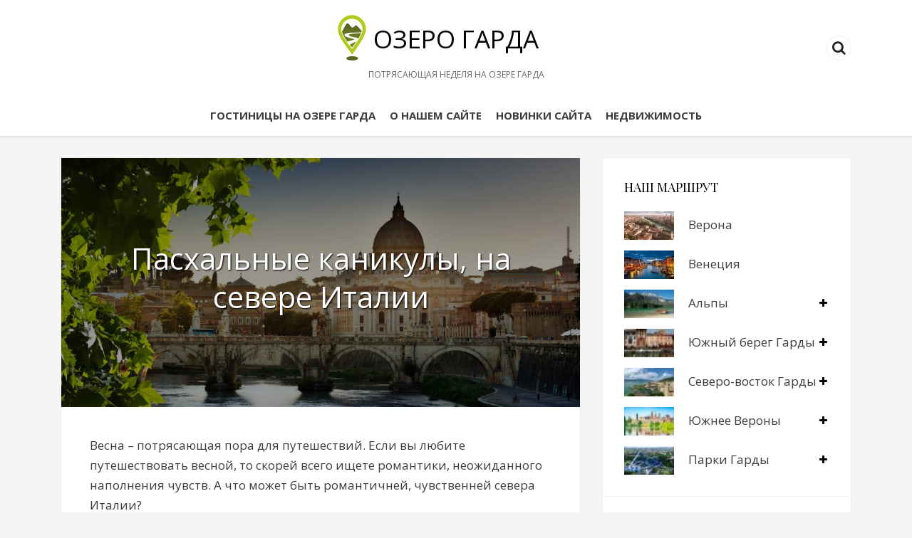

--- FILE ---
content_type: text/html; charset=UTF-8
request_url: https://ozero-garda.ru/stati/pasxalnye-kanikuli-na-severe-italii.html
body_size: 13721
content:
<!DOCTYPE html>
<html dir="ltr" lang="ru-RU" prefix="og: https://ogp.me/ns#">
<head>
<meta charset="UTF-8">
<meta name="viewport" content="width=device-width, initial-scale=1.0">
<link rel="profile" href="http://gmpg.org/xfn/11">
<link rel="pingback" href="https://ozero-garda.ru/xmlrpc.php" />

<title>Пасхальные каникулы, на севере Италии - Озеро Гарда</title>

		<!-- All in One SEO 4.5.1.1 - aioseo.com -->
		<meta name="description" content="Весна – потрясающая пора для путешествий. Если вы любите путешествовать весной, то скорей всего вы ищите романтики, неожиданного наполнения чувств. А что может быть более романтичным, более чувственным, чем север Италии." />
		<meta name="robots" content="max-image-preview:large" />
		<link rel="canonical" href="https://ozero-garda.ru/stati/pasxalnye-kanikuli-na-severe-italii.html" />
		<meta name="generator" content="All in One SEO (AIOSEO) 4.5.1.1" />
		<meta property="og:locale" content="ru_RU" />
		<meta property="og:site_name" content="Озеро Гарда - Потрясающая неделя на Озере Гарда" />
		<meta property="og:type" content="article" />
		<meta property="og:title" content="Пасхальные каникулы, на севере Италии - Озеро Гарда" />
		<meta property="og:description" content="Весна – потрясающая пора для путешествий. Если вы любите путешествовать весной, то скорей всего вы ищите романтики, неожиданного наполнения чувств. А что может быть более романтичным, более чувственным, чем север Италии." />
		<meta property="og:url" content="https://ozero-garda.ru/stati/pasxalnye-kanikuli-na-severe-italii.html" />
		<meta property="article:published_time" content="2011-04-10T09:06:17+00:00" />
		<meta property="article:modified_time" content="2017-08-31T22:20:06+00:00" />
		<meta name="twitter:card" content="summary_large_image" />
		<meta name="twitter:title" content="Пасхальные каникулы, на севере Италии - Озеро Гарда" />
		<meta name="twitter:description" content="Весна – потрясающая пора для путешествий. Если вы любите путешествовать весной, то скорей всего вы ищите романтики, неожиданного наполнения чувств. А что может быть более романтичным, более чувственным, чем север Италии." />
		<script type="application/ld+json" class="aioseo-schema">
			{"@context":"https:\/\/schema.org","@graph":[{"@type":"BlogPosting","@id":"https:\/\/ozero-garda.ru\/stati\/pasxalnye-kanikuli-na-severe-italii.html#blogposting","name":"\u041f\u0430\u0441\u0445\u0430\u043b\u044c\u043d\u044b\u0435 \u043a\u0430\u043d\u0438\u043a\u0443\u043b\u044b, \u043d\u0430 \u0441\u0435\u0432\u0435\u0440\u0435 \u0418\u0442\u0430\u043b\u0438\u0438 - \u041e\u0437\u0435\u0440\u043e \u0413\u0430\u0440\u0434\u0430","headline":"\u041f\u0430\u0441\u0445\u0430\u043b\u044c\u043d\u044b\u0435 \u043a\u0430\u043d\u0438\u043a\u0443\u043b\u044b, \u043d\u0430 \u0441\u0435\u0432\u0435\u0440\u0435 \u0418\u0442\u0430\u043b\u0438\u0438","author":{"@id":"https:\/\/ozero-garda.ru\/author\/admin#author"},"publisher":{"@id":"https:\/\/ozero-garda.ru\/#organization"},"image":{"@type":"ImageObject","url":"https:\/\/ozero-garda.ru\/wp-content\/uploads\/2011\/04\/\u041f\u0430\u0441\u0445\u0430\u043b\u044c\u043d\u044b\u0435-\u043a\u0430\u043d\u0438\u043a\u0443\u043b\u044b-\u043d\u0430-\u0441\u0435\u0432\u0435\u0440\u0435-\u0418\u0442\u0430\u043b\u0438\u0438.jpg","width":3400,"height":2562},"datePublished":"2011-04-10T09:06:17+00:00","dateModified":"2017-08-31T22:20:06+00:00","inLanguage":"ru-RU","mainEntityOfPage":{"@id":"https:\/\/ozero-garda.ru\/stati\/pasxalnye-kanikuli-na-severe-italii.html#webpage"},"isPartOf":{"@id":"https:\/\/ozero-garda.ru\/stati\/pasxalnye-kanikuli-na-severe-italii.html#webpage"},"articleSection":"\u0421\u0442\u0430\u0442\u044c\u0438"},{"@type":"BreadcrumbList","@id":"https:\/\/ozero-garda.ru\/stati\/pasxalnye-kanikuli-na-severe-italii.html#breadcrumblist","itemListElement":[{"@type":"ListItem","@id":"https:\/\/ozero-garda.ru\/#listItem","position":1,"name":"\u0413\u043b\u0430\u0432\u043d\u0430\u044f \u0441\u0442\u0440\u0430\u043d\u0438\u0446\u0430","item":"https:\/\/ozero-garda.ru\/","nextItem":"https:\/\/ozero-garda.ru\/category\/stati#listItem"},{"@type":"ListItem","@id":"https:\/\/ozero-garda.ru\/category\/stati#listItem","position":2,"name":"\u0421\u0442\u0430\u0442\u044c\u0438","previousItem":"https:\/\/ozero-garda.ru\/#listItem"}]},{"@type":"Organization","@id":"https:\/\/ozero-garda.ru\/#organization","name":"\u041e\u0437\u0435\u0440\u043e \u0413\u0430\u0440\u0434\u0430","url":"https:\/\/ozero-garda.ru\/"},{"@type":"Person","@id":"https:\/\/ozero-garda.ru\/author\/admin#author","url":"https:\/\/ozero-garda.ru\/author\/admin","name":"netushg","image":{"@type":"ImageObject","@id":"https:\/\/ozero-garda.ru\/stati\/pasxalnye-kanikuli-na-severe-italii.html#authorImage","url":"https:\/\/secure.gravatar.com\/avatar\/b611ea4c48eab90bf8a7baba6492db85?s=96&d=mm&r=g","width":96,"height":96,"caption":"netushg"}},{"@type":"WebPage","@id":"https:\/\/ozero-garda.ru\/stati\/pasxalnye-kanikuli-na-severe-italii.html#webpage","url":"https:\/\/ozero-garda.ru\/stati\/pasxalnye-kanikuli-na-severe-italii.html","name":"\u041f\u0430\u0441\u0445\u0430\u043b\u044c\u043d\u044b\u0435 \u043a\u0430\u043d\u0438\u043a\u0443\u043b\u044b, \u043d\u0430 \u0441\u0435\u0432\u0435\u0440\u0435 \u0418\u0442\u0430\u043b\u0438\u0438 - \u041e\u0437\u0435\u0440\u043e \u0413\u0430\u0440\u0434\u0430","description":"\u0412\u0435\u0441\u043d\u0430 \u2013 \u043f\u043e\u0442\u0440\u044f\u0441\u0430\u044e\u0449\u0430\u044f \u043f\u043e\u0440\u0430 \u0434\u043b\u044f \u043f\u0443\u0442\u0435\u0448\u0435\u0441\u0442\u0432\u0438\u0439. \u0415\u0441\u043b\u0438 \u0432\u044b \u043b\u044e\u0431\u0438\u0442\u0435 \u043f\u0443\u0442\u0435\u0448\u0435\u0441\u0442\u0432\u043e\u0432\u0430\u0442\u044c \u0432\u0435\u0441\u043d\u043e\u0439, \u0442\u043e \u0441\u043a\u043e\u0440\u0435\u0439 \u0432\u0441\u0435\u0433\u043e \u0432\u044b \u0438\u0449\u0438\u0442\u0435 \u0440\u043e\u043c\u0430\u043d\u0442\u0438\u043a\u0438, \u043d\u0435\u043e\u0436\u0438\u0434\u0430\u043d\u043d\u043e\u0433\u043e \u043d\u0430\u043f\u043e\u043b\u043d\u0435\u043d\u0438\u044f \u0447\u0443\u0432\u0441\u0442\u0432. \u0410 \u0447\u0442\u043e \u043c\u043e\u0436\u0435\u0442 \u0431\u044b\u0442\u044c \u0431\u043e\u043b\u0435\u0435 \u0440\u043e\u043c\u0430\u043d\u0442\u0438\u0447\u043d\u044b\u043c, \u0431\u043e\u043b\u0435\u0435 \u0447\u0443\u0432\u0441\u0442\u0432\u0435\u043d\u043d\u044b\u043c, \u0447\u0435\u043c \u0441\u0435\u0432\u0435\u0440 \u0418\u0442\u0430\u043b\u0438\u0438.","inLanguage":"ru-RU","isPartOf":{"@id":"https:\/\/ozero-garda.ru\/#website"},"breadcrumb":{"@id":"https:\/\/ozero-garda.ru\/stati\/pasxalnye-kanikuli-na-severe-italii.html#breadcrumblist"},"author":{"@id":"https:\/\/ozero-garda.ru\/author\/admin#author"},"creator":{"@id":"https:\/\/ozero-garda.ru\/author\/admin#author"},"image":{"@type":"ImageObject","url":"https:\/\/ozero-garda.ru\/wp-content\/uploads\/2011\/04\/\u041f\u0430\u0441\u0445\u0430\u043b\u044c\u043d\u044b\u0435-\u043a\u0430\u043d\u0438\u043a\u0443\u043b\u044b-\u043d\u0430-\u0441\u0435\u0432\u0435\u0440\u0435-\u0418\u0442\u0430\u043b\u0438\u0438.jpg","@id":"https:\/\/ozero-garda.ru\/stati\/pasxalnye-kanikuli-na-severe-italii.html\/#mainImage","width":3400,"height":2562},"primaryImageOfPage":{"@id":"https:\/\/ozero-garda.ru\/stati\/pasxalnye-kanikuli-na-severe-italii.html#mainImage"},"datePublished":"2011-04-10T09:06:17+00:00","dateModified":"2017-08-31T22:20:06+00:00"},{"@type":"WebSite","@id":"https:\/\/ozero-garda.ru\/#website","url":"https:\/\/ozero-garda.ru\/","name":"\u041e\u0437\u0435\u0440\u043e \u0413\u0430\u0440\u0434\u0430","description":"\u041f\u043e\u0442\u0440\u044f\u0441\u0430\u044e\u0449\u0430\u044f \u043d\u0435\u0434\u0435\u043b\u044f \u043d\u0430 \u041e\u0437\u0435\u0440\u0435 \u0413\u0430\u0440\u0434\u0430","inLanguage":"ru-RU","publisher":{"@id":"https:\/\/ozero-garda.ru\/#organization"}}]}
		</script>
		<!-- All in One SEO -->

<link rel='dns-prefetch' href='//fonts.googleapis.com' />
<link rel="alternate" type="application/rss+xml" title="Озеро Гарда &raquo; Лента" href="https://ozero-garda.ru/feed" />
<link rel="alternate" type="application/rss+xml" title="Озеро Гарда &raquo; Лента комментариев" href="https://ozero-garda.ru/comments/feed" />
<link rel="alternate" type="application/rss+xml" title="Озеро Гарда &raquo; Лента комментариев к &laquo;Пасхальные каникулы, на севере Италии&raquo;" href="https://ozero-garda.ru/stati/pasxalnye-kanikuli-na-severe-italii.html/feed" />
<script type="text/javascript">
/* <![CDATA[ */
window._wpemojiSettings = {"baseUrl":"https:\/\/s.w.org\/images\/core\/emoji\/14.0.0\/72x72\/","ext":".png","svgUrl":"https:\/\/s.w.org\/images\/core\/emoji\/14.0.0\/svg\/","svgExt":".svg","source":{"concatemoji":"https:\/\/ozero-garda.ru\/wp-includes\/js\/wp-emoji-release.min.js?ver=6.4.7"}};
/*! This file is auto-generated */
!function(i,n){var o,s,e;function c(e){try{var t={supportTests:e,timestamp:(new Date).valueOf()};sessionStorage.setItem(o,JSON.stringify(t))}catch(e){}}function p(e,t,n){e.clearRect(0,0,e.canvas.width,e.canvas.height),e.fillText(t,0,0);var t=new Uint32Array(e.getImageData(0,0,e.canvas.width,e.canvas.height).data),r=(e.clearRect(0,0,e.canvas.width,e.canvas.height),e.fillText(n,0,0),new Uint32Array(e.getImageData(0,0,e.canvas.width,e.canvas.height).data));return t.every(function(e,t){return e===r[t]})}function u(e,t,n){switch(t){case"flag":return n(e,"\ud83c\udff3\ufe0f\u200d\u26a7\ufe0f","\ud83c\udff3\ufe0f\u200b\u26a7\ufe0f")?!1:!n(e,"\ud83c\uddfa\ud83c\uddf3","\ud83c\uddfa\u200b\ud83c\uddf3")&&!n(e,"\ud83c\udff4\udb40\udc67\udb40\udc62\udb40\udc65\udb40\udc6e\udb40\udc67\udb40\udc7f","\ud83c\udff4\u200b\udb40\udc67\u200b\udb40\udc62\u200b\udb40\udc65\u200b\udb40\udc6e\u200b\udb40\udc67\u200b\udb40\udc7f");case"emoji":return!n(e,"\ud83e\udef1\ud83c\udffb\u200d\ud83e\udef2\ud83c\udfff","\ud83e\udef1\ud83c\udffb\u200b\ud83e\udef2\ud83c\udfff")}return!1}function f(e,t,n){var r="undefined"!=typeof WorkerGlobalScope&&self instanceof WorkerGlobalScope?new OffscreenCanvas(300,150):i.createElement("canvas"),a=r.getContext("2d",{willReadFrequently:!0}),o=(a.textBaseline="top",a.font="600 32px Arial",{});return e.forEach(function(e){o[e]=t(a,e,n)}),o}function t(e){var t=i.createElement("script");t.src=e,t.defer=!0,i.head.appendChild(t)}"undefined"!=typeof Promise&&(o="wpEmojiSettingsSupports",s=["flag","emoji"],n.supports={everything:!0,everythingExceptFlag:!0},e=new Promise(function(e){i.addEventListener("DOMContentLoaded",e,{once:!0})}),new Promise(function(t){var n=function(){try{var e=JSON.parse(sessionStorage.getItem(o));if("object"==typeof e&&"number"==typeof e.timestamp&&(new Date).valueOf()<e.timestamp+604800&&"object"==typeof e.supportTests)return e.supportTests}catch(e){}return null}();if(!n){if("undefined"!=typeof Worker&&"undefined"!=typeof OffscreenCanvas&&"undefined"!=typeof URL&&URL.createObjectURL&&"undefined"!=typeof Blob)try{var e="postMessage("+f.toString()+"("+[JSON.stringify(s),u.toString(),p.toString()].join(",")+"));",r=new Blob([e],{type:"text/javascript"}),a=new Worker(URL.createObjectURL(r),{name:"wpTestEmojiSupports"});return void(a.onmessage=function(e){c(n=e.data),a.terminate(),t(n)})}catch(e){}c(n=f(s,u,p))}t(n)}).then(function(e){for(var t in e)n.supports[t]=e[t],n.supports.everything=n.supports.everything&&n.supports[t],"flag"!==t&&(n.supports.everythingExceptFlag=n.supports.everythingExceptFlag&&n.supports[t]);n.supports.everythingExceptFlag=n.supports.everythingExceptFlag&&!n.supports.flag,n.DOMReady=!1,n.readyCallback=function(){n.DOMReady=!0}}).then(function(){return e}).then(function(){var e;n.supports.everything||(n.readyCallback(),(e=n.source||{}).concatemoji?t(e.concatemoji):e.wpemoji&&e.twemoji&&(t(e.twemoji),t(e.wpemoji)))}))}((window,document),window._wpemojiSettings);
/* ]]> */
</script>
<style id='wp-emoji-styles-inline-css' type='text/css'>

	img.wp-smiley, img.emoji {
		display: inline !important;
		border: none !important;
		box-shadow: none !important;
		height: 1em !important;
		width: 1em !important;
		margin: 0 0.07em !important;
		vertical-align: -0.1em !important;
		background: none !important;
		padding: 0 !important;
	}
</style>
<link rel='stylesheet' id='wp-block-library-css' href='https://ozero-garda.ru/wp-includes/css/dist/block-library/style.min.css?ver=6.4.7' type='text/css' media='all' />
<style id='classic-theme-styles-inline-css' type='text/css'>
/*! This file is auto-generated */
.wp-block-button__link{color:#fff;background-color:#32373c;border-radius:9999px;box-shadow:none;text-decoration:none;padding:calc(.667em + 2px) calc(1.333em + 2px);font-size:1.125em}.wp-block-file__button{background:#32373c;color:#fff;text-decoration:none}
</style>
<style id='global-styles-inline-css' type='text/css'>
body{--wp--preset--color--black: #000000;--wp--preset--color--cyan-bluish-gray: #abb8c3;--wp--preset--color--white: #ffffff;--wp--preset--color--pale-pink: #f78da7;--wp--preset--color--vivid-red: #cf2e2e;--wp--preset--color--luminous-vivid-orange: #ff6900;--wp--preset--color--luminous-vivid-amber: #fcb900;--wp--preset--color--light-green-cyan: #7bdcb5;--wp--preset--color--vivid-green-cyan: #00d084;--wp--preset--color--pale-cyan-blue: #8ed1fc;--wp--preset--color--vivid-cyan-blue: #0693e3;--wp--preset--color--vivid-purple: #9b51e0;--wp--preset--gradient--vivid-cyan-blue-to-vivid-purple: linear-gradient(135deg,rgba(6,147,227,1) 0%,rgb(155,81,224) 100%);--wp--preset--gradient--light-green-cyan-to-vivid-green-cyan: linear-gradient(135deg,rgb(122,220,180) 0%,rgb(0,208,130) 100%);--wp--preset--gradient--luminous-vivid-amber-to-luminous-vivid-orange: linear-gradient(135deg,rgba(252,185,0,1) 0%,rgba(255,105,0,1) 100%);--wp--preset--gradient--luminous-vivid-orange-to-vivid-red: linear-gradient(135deg,rgba(255,105,0,1) 0%,rgb(207,46,46) 100%);--wp--preset--gradient--very-light-gray-to-cyan-bluish-gray: linear-gradient(135deg,rgb(238,238,238) 0%,rgb(169,184,195) 100%);--wp--preset--gradient--cool-to-warm-spectrum: linear-gradient(135deg,rgb(74,234,220) 0%,rgb(151,120,209) 20%,rgb(207,42,186) 40%,rgb(238,44,130) 60%,rgb(251,105,98) 80%,rgb(254,248,76) 100%);--wp--preset--gradient--blush-light-purple: linear-gradient(135deg,rgb(255,206,236) 0%,rgb(152,150,240) 100%);--wp--preset--gradient--blush-bordeaux: linear-gradient(135deg,rgb(254,205,165) 0%,rgb(254,45,45) 50%,rgb(107,0,62) 100%);--wp--preset--gradient--luminous-dusk: linear-gradient(135deg,rgb(255,203,112) 0%,rgb(199,81,192) 50%,rgb(65,88,208) 100%);--wp--preset--gradient--pale-ocean: linear-gradient(135deg,rgb(255,245,203) 0%,rgb(182,227,212) 50%,rgb(51,167,181) 100%);--wp--preset--gradient--electric-grass: linear-gradient(135deg,rgb(202,248,128) 0%,rgb(113,206,126) 100%);--wp--preset--gradient--midnight: linear-gradient(135deg,rgb(2,3,129) 0%,rgb(40,116,252) 100%);--wp--preset--font-size--small: 13px;--wp--preset--font-size--medium: 20px;--wp--preset--font-size--large: 36px;--wp--preset--font-size--x-large: 42px;--wp--preset--spacing--20: 0.44rem;--wp--preset--spacing--30: 0.67rem;--wp--preset--spacing--40: 1rem;--wp--preset--spacing--50: 1.5rem;--wp--preset--spacing--60: 2.25rem;--wp--preset--spacing--70: 3.38rem;--wp--preset--spacing--80: 5.06rem;--wp--preset--shadow--natural: 6px 6px 9px rgba(0, 0, 0, 0.2);--wp--preset--shadow--deep: 12px 12px 50px rgba(0, 0, 0, 0.4);--wp--preset--shadow--sharp: 6px 6px 0px rgba(0, 0, 0, 0.2);--wp--preset--shadow--outlined: 6px 6px 0px -3px rgba(255, 255, 255, 1), 6px 6px rgba(0, 0, 0, 1);--wp--preset--shadow--crisp: 6px 6px 0px rgba(0, 0, 0, 1);}:where(.is-layout-flex){gap: 0.5em;}:where(.is-layout-grid){gap: 0.5em;}body .is-layout-flow > .alignleft{float: left;margin-inline-start: 0;margin-inline-end: 2em;}body .is-layout-flow > .alignright{float: right;margin-inline-start: 2em;margin-inline-end: 0;}body .is-layout-flow > .aligncenter{margin-left: auto !important;margin-right: auto !important;}body .is-layout-constrained > .alignleft{float: left;margin-inline-start: 0;margin-inline-end: 2em;}body .is-layout-constrained > .alignright{float: right;margin-inline-start: 2em;margin-inline-end: 0;}body .is-layout-constrained > .aligncenter{margin-left: auto !important;margin-right: auto !important;}body .is-layout-constrained > :where(:not(.alignleft):not(.alignright):not(.alignfull)){max-width: var(--wp--style--global--content-size);margin-left: auto !important;margin-right: auto !important;}body .is-layout-constrained > .alignwide{max-width: var(--wp--style--global--wide-size);}body .is-layout-flex{display: flex;}body .is-layout-flex{flex-wrap: wrap;align-items: center;}body .is-layout-flex > *{margin: 0;}body .is-layout-grid{display: grid;}body .is-layout-grid > *{margin: 0;}:where(.wp-block-columns.is-layout-flex){gap: 2em;}:where(.wp-block-columns.is-layout-grid){gap: 2em;}:where(.wp-block-post-template.is-layout-flex){gap: 1.25em;}:where(.wp-block-post-template.is-layout-grid){gap: 1.25em;}.has-black-color{color: var(--wp--preset--color--black) !important;}.has-cyan-bluish-gray-color{color: var(--wp--preset--color--cyan-bluish-gray) !important;}.has-white-color{color: var(--wp--preset--color--white) !important;}.has-pale-pink-color{color: var(--wp--preset--color--pale-pink) !important;}.has-vivid-red-color{color: var(--wp--preset--color--vivid-red) !important;}.has-luminous-vivid-orange-color{color: var(--wp--preset--color--luminous-vivid-orange) !important;}.has-luminous-vivid-amber-color{color: var(--wp--preset--color--luminous-vivid-amber) !important;}.has-light-green-cyan-color{color: var(--wp--preset--color--light-green-cyan) !important;}.has-vivid-green-cyan-color{color: var(--wp--preset--color--vivid-green-cyan) !important;}.has-pale-cyan-blue-color{color: var(--wp--preset--color--pale-cyan-blue) !important;}.has-vivid-cyan-blue-color{color: var(--wp--preset--color--vivid-cyan-blue) !important;}.has-vivid-purple-color{color: var(--wp--preset--color--vivid-purple) !important;}.has-black-background-color{background-color: var(--wp--preset--color--black) !important;}.has-cyan-bluish-gray-background-color{background-color: var(--wp--preset--color--cyan-bluish-gray) !important;}.has-white-background-color{background-color: var(--wp--preset--color--white) !important;}.has-pale-pink-background-color{background-color: var(--wp--preset--color--pale-pink) !important;}.has-vivid-red-background-color{background-color: var(--wp--preset--color--vivid-red) !important;}.has-luminous-vivid-orange-background-color{background-color: var(--wp--preset--color--luminous-vivid-orange) !important;}.has-luminous-vivid-amber-background-color{background-color: var(--wp--preset--color--luminous-vivid-amber) !important;}.has-light-green-cyan-background-color{background-color: var(--wp--preset--color--light-green-cyan) !important;}.has-vivid-green-cyan-background-color{background-color: var(--wp--preset--color--vivid-green-cyan) !important;}.has-pale-cyan-blue-background-color{background-color: var(--wp--preset--color--pale-cyan-blue) !important;}.has-vivid-cyan-blue-background-color{background-color: var(--wp--preset--color--vivid-cyan-blue) !important;}.has-vivid-purple-background-color{background-color: var(--wp--preset--color--vivid-purple) !important;}.has-black-border-color{border-color: var(--wp--preset--color--black) !important;}.has-cyan-bluish-gray-border-color{border-color: var(--wp--preset--color--cyan-bluish-gray) !important;}.has-white-border-color{border-color: var(--wp--preset--color--white) !important;}.has-pale-pink-border-color{border-color: var(--wp--preset--color--pale-pink) !important;}.has-vivid-red-border-color{border-color: var(--wp--preset--color--vivid-red) !important;}.has-luminous-vivid-orange-border-color{border-color: var(--wp--preset--color--luminous-vivid-orange) !important;}.has-luminous-vivid-amber-border-color{border-color: var(--wp--preset--color--luminous-vivid-amber) !important;}.has-light-green-cyan-border-color{border-color: var(--wp--preset--color--light-green-cyan) !important;}.has-vivid-green-cyan-border-color{border-color: var(--wp--preset--color--vivid-green-cyan) !important;}.has-pale-cyan-blue-border-color{border-color: var(--wp--preset--color--pale-cyan-blue) !important;}.has-vivid-cyan-blue-border-color{border-color: var(--wp--preset--color--vivid-cyan-blue) !important;}.has-vivid-purple-border-color{border-color: var(--wp--preset--color--vivid-purple) !important;}.has-vivid-cyan-blue-to-vivid-purple-gradient-background{background: var(--wp--preset--gradient--vivid-cyan-blue-to-vivid-purple) !important;}.has-light-green-cyan-to-vivid-green-cyan-gradient-background{background: var(--wp--preset--gradient--light-green-cyan-to-vivid-green-cyan) !important;}.has-luminous-vivid-amber-to-luminous-vivid-orange-gradient-background{background: var(--wp--preset--gradient--luminous-vivid-amber-to-luminous-vivid-orange) !important;}.has-luminous-vivid-orange-to-vivid-red-gradient-background{background: var(--wp--preset--gradient--luminous-vivid-orange-to-vivid-red) !important;}.has-very-light-gray-to-cyan-bluish-gray-gradient-background{background: var(--wp--preset--gradient--very-light-gray-to-cyan-bluish-gray) !important;}.has-cool-to-warm-spectrum-gradient-background{background: var(--wp--preset--gradient--cool-to-warm-spectrum) !important;}.has-blush-light-purple-gradient-background{background: var(--wp--preset--gradient--blush-light-purple) !important;}.has-blush-bordeaux-gradient-background{background: var(--wp--preset--gradient--blush-bordeaux) !important;}.has-luminous-dusk-gradient-background{background: var(--wp--preset--gradient--luminous-dusk) !important;}.has-pale-ocean-gradient-background{background: var(--wp--preset--gradient--pale-ocean) !important;}.has-electric-grass-gradient-background{background: var(--wp--preset--gradient--electric-grass) !important;}.has-midnight-gradient-background{background: var(--wp--preset--gradient--midnight) !important;}.has-small-font-size{font-size: var(--wp--preset--font-size--small) !important;}.has-medium-font-size{font-size: var(--wp--preset--font-size--medium) !important;}.has-large-font-size{font-size: var(--wp--preset--font-size--large) !important;}.has-x-large-font-size{font-size: var(--wp--preset--font-size--x-large) !important;}
.wp-block-navigation a:where(:not(.wp-element-button)){color: inherit;}
:where(.wp-block-post-template.is-layout-flex){gap: 1.25em;}:where(.wp-block-post-template.is-layout-grid){gap: 1.25em;}
:where(.wp-block-columns.is-layout-flex){gap: 2em;}:where(.wp-block-columns.is-layout-grid){gap: 2em;}
.wp-block-pullquote{font-size: 1.5em;line-height: 1.6;}
</style>
<link rel='stylesheet' id='contact-form-7-css' href='https://ozero-garda.ru/wp-content/plugins/contact-form-7/includes/css/styles.css?ver=5.8.4' type='text/css' media='all' />
<link rel='stylesheet' id='menu-image-css' href='https://ozero-garda.ru/wp-content/plugins/menu-image/includes/css/menu-image.css?ver=3.10' type='text/css' media='all' />
<link rel='stylesheet' id='dashicons-css' href='https://ozero-garda.ru/wp-includes/css/dashicons.min.css?ver=6.4.7' type='text/css' media='all' />
<link rel='stylesheet' id='maxilla-owl-carousel-style-css' href='https://ozero-garda.ru/wp-content/themes/maxilla-pro/css/owl-carousel.css?ver=6.4.7' type='text/css' media='all' />
<link rel='stylesheet' id='maxilla-bootstrap-css' href='https://ozero-garda.ru/wp-content/themes/maxilla-pro/css/bootstrap.css?ver=6.4.7' type='text/css' media='all' />
<link rel='stylesheet' id='maxilla-fontawesome-css' href='https://ozero-garda.ru/wp-content/themes/maxilla-pro/css/font-awesome.css?ver=6.4.7' type='text/css' media='all' />
<link rel='stylesheet' id='maxilla-animate-css' href='https://ozero-garda.ru/wp-content/themes/maxilla-pro/css/animate.css?ver=6.4.7' type='text/css' media='all' />
<link rel='stylesheet' id='maxilla-fonts-css' href='//fonts.googleapis.com/css?family=Playfair+Display%3A400%2C700%2C400italic%2C700italic%7COpen+Sans%3A300italic%2C400italic%2C600italic%2C700italic%2C800italic%2C400%2C300%2C600%2C700%2C800&#038;subset=latin%2Clatin-ext' type='text/css' media='all' />
<link rel='stylesheet' id='maxilla-style-css' href='https://ozero-garda.ru/wp-content/themes/maxilla-pro/style.css?ver=6.4.7' type='text/css' media='all' />
<script type="text/javascript" src="https://ajax.googleapis.com/ajax/libs/prototype/1.7.1.0/prototype.js?ver=1.7.1" id="prototype-js"></script>
<script type="text/javascript" src="https://ajax.googleapis.com/ajax/libs/scriptaculous/1.9.0/scriptaculous.js?ver=1.9.0" id="scriptaculous-root-js"></script>
<script type="text/javascript" src="https://ajax.googleapis.com/ajax/libs/scriptaculous/1.9.0/effects.js?ver=1.9.0" id="scriptaculous-effects-js"></script>
<script type="text/javascript" src="https://ozero-garda.ru/wp-content/plugins/lightbox-2/lightbox.js?ver=1.8" id="lightbox-js"></script>
<script type="text/javascript" src="https://ozero-garda.ru/wp-includes/js/jquery/jquery.min.js?ver=3.7.1" id="jquery-core-js"></script>
<script type="text/javascript" src="https://ozero-garda.ru/wp-includes/js/jquery/jquery-migrate.min.js?ver=3.4.1" id="jquery-migrate-js"></script>
<link rel="https://api.w.org/" href="https://ozero-garda.ru/wp-json/" /><link rel="alternate" type="application/json" href="https://ozero-garda.ru/wp-json/wp/v2/posts/380" /><link rel="EditURI" type="application/rsd+xml" title="RSD" href="https://ozero-garda.ru/xmlrpc.php?rsd" />

<link rel='shortlink' href='https://ozero-garda.ru/?p=380' />
<link rel="alternate" type="application/json+oembed" href="https://ozero-garda.ru/wp-json/oembed/1.0/embed?url=https%3A%2F%2Fozero-garda.ru%2Fstati%2Fpasxalnye-kanikuli-na-severe-italii.html" />
<link rel="alternate" type="text/xml+oembed" href="https://ozero-garda.ru/wp-json/oembed/1.0/embed?url=https%3A%2F%2Fozero-garda.ru%2Fstati%2Fpasxalnye-kanikuli-na-severe-italii.html&#038;format=xml" />

	<!-- begin lightbox scripts -->
	<script type="text/javascript">
    //<![CDATA[
    document.write('<link rel="stylesheet" href="https://ozero-garda.ru/wp-content/plugins/lightbox-2/Themes/Black/lightbox.css" type="text/css" media="screen" />');
    //]]>
    </script>
	<!-- end lightbox scripts -->
<style type="text/css" media="all">
/* <![CDATA[ */
@import url("https://ozero-garda.ru/wp-content/plugins/wp-table-reloaded/css/plugin.css?ver=1.9.4");
@import url("https://ozero-garda.ru/wp-content/plugins/wp-table-reloaded/css/datatables.css?ver=1.9.4");
/* ]]> */
</style>
	
	</head>
<body class="post-template-default single single-post postid-380 single-format-standard has-site-branding has-footer-widgets has-right-sidebar" itemscope="itemscope" itemtype="http://schema.org/WebPage">
<div id="page" class="site-wrapper site">

	
<header id="masthead" class="site-header" role="banner" itemscope="itemscope" itemtype="http://schema.org/WPHeader">
	<div class="container">
		<div class="row">
			<div class="col-xxl-12">

				<div class="site-header-inside">

					
<div class="site-branding-wrapper">
	
	<div class="site-branding">
		<h2 class="site-title" itemprop="headline"><a href="https://ozero-garda.ru/" title="Озеро Гарда" rel="home">Озеро Гарда</a></h2>
		<h3 class="site-description" itemprop="description">Потрясающая неделя на Озере Гарда</h3>
	</div>
</div><!-- .site-branding-wrapper -->

					
					<div class="toggle-menu-wrapper">
						<a href="#main-navigation-responsive" title="Menu" class="toggle-menu-control">
							<span class="screen-reader-text">Menu</span>
						</a>
					</div>

					<div class="site-sub-navigation">
	<a href="#" title="Search" class="search-control">
		<span class="screen-reader-text">Search</span>
	</a>
</div><!-- .site-sub-navigation -->

				</div><!-- .site-header-inside -->

			</div><!-- .col-xxl-12 -->
		</div><!-- .row -->
	</div><!-- .container -->
</header><!-- #masthead -->
<nav id="site-navigation" class="main-navigation" role="navigation" itemscope="itemscope" itemtype="http://schema.org/SiteNavigationElement">
	<div class="container">
		<div class="row">
			<div class="col-xxl-12">

				<div class="main-navigation-inside">

					<a class="skip-link screen-reader-text" href="#content">Skip to content</a>

					<div class="site-primary-menu"><ul id="menu-verxnee-menyu" class="primary-menu sf-menu"><li id="menu-item-678" class="menu-item menu-item-type-custom menu-item-object-custom menu-item-678"><a href="https://www.booking.com/region/it/lake-garda.html?aid=346581">Гостиницы на озере Гарда</a></li>
<li id="menu-item-1141" class="menu-item menu-item-type-post_type menu-item-object-page menu-item-1141"><a href="https://ozero-garda.ru/o-nashem-sajte">О нашем сайте</a></li>
<li id="menu-item-671" class="menu-item menu-item-type-post_type menu-item-object-page current_page_parent menu-item-671"><a href="https://ozero-garda.ru/novinki-sajta">Новинки сайта</a></li>
<li id="menu-item-963" class="menu-item menu-item-type-post_type menu-item-object-page menu-item-963"><a href="https://ozero-garda.ru/nedvizhimost-ozero-garda">Недвижимость</a></li>
</ul></div>
					
<div class="site-branding-wrapper">
	
	<div class="site-branding">
		<h2 class="site-title" itemprop="headline"><a href="https://ozero-garda.ru/" title="Озеро Гарда" rel="home">Озеро Гарда</a></h2>
		<h3 class="site-description" itemprop="description">Потрясающая неделя на Озере Гарда</h3>
	</div>
</div><!-- .site-branding-wrapper -->

					<div class="site-sub-navigation">
	<a href="#" title="Search" class="search-control">
		<span class="screen-reader-text">Search</span>
	</a>
</div><!-- .site-sub-navigation -->

				</div><!-- .main-navigation-inside -->

			</div><!-- .col-xxl-12 -->
		</div><!-- .row -->
	</div><!-- .container -->
</nav><!-- .main-navigation -->


	<div id="content" class="site-content">

	<div class="container">
		<div class="row">

			<div id="primary" class="content-area col-xs-12 col-sm-12 col-md-12 col-lg-8 col-xl-8 col-xxl-8">
				<main id="main" class="site-main" role="main" itemprop="mainContentOfPage" itemscope="itemscope" itemtype="http://schema.org/Blog">

				
					
<article id="post-380" class="post-380 post type-post status-publish format-standard has-post-thumbnail hentry category-stati" itemscope="itemscope" itemtype="http://schema.org/BlogPosting" itemprop="blogPost">

	<div class="entry-header-wrapper" style="background-image: url(https://ozero-garda.ru/wp-content/uploads/2011/04/Пасхальные-каникулы-на-севере-Италии-900x450.jpg);">
		<div class="entry-header-wrapper-inside">
			<header class="entry-header">
				<h1 class="entry-title" itemprop="headline">Пасхальные каникулы, на севере Италии</h1>			</header><!-- .entry-header -->

			<div class="entry-meta entry-meta-header">
				<ul>
					<li><span class="byline"> by <span class="author vcard"><a class="url fn n" href="https://ozero-garda.ru/author/admin">netushg</a></span></span></li>
					<li><span class="posted-on"><span class="screen-reader-text">Posted on</span><a href="https://ozero-garda.ru/stati/pasxalnye-kanikuli-na-severe-italii.html" rel="bookmark"> <time class="entry-date published" datetime="2011-04-10T09:06:17+00:00">10.04.2011</time><time class="updated" datetime="2017-08-31T22:20:06+00:00">31.08.2017</time></a></span></li>
				</ul>
			</div><!-- .entry-meta -->
		</div><!-- .entry-header-wrapper-inside -->
	</div><!-- .entry-header-wrapper -->

	<div class="entry-content" itemprop="text">
		<p>Весна – потрясающая пора для путешествий. Если вы любите путешествовать весной, то скорей всего ищете романтики, неожиданного наполнения чувств. А что может быть романтичней, чувственней севера Италии?</p>
<p>Это поразительные виды, природа, тишина и романтика небольших городков и деревушек. Неделя на севере Италии может стать потрясающим и романтичным отпуском на пасхальные каникулы.</p>
<p>Озеро Гарда, Верона, <a title="Достопримечательности Венеции" href="https://ozero-garda.ru/dostoprimechatelnosti-venecii">Венеция </a>– это только названия, которые уже гарантируют 150% удовольствия от весеннего отпуска. Как составить маршрут так, чтобы ваш отпуск был бы особенно романтичным?</p>
<p>Одно из самых романтичных мест на севере Италии – <a title="Верона" href="https://ozero-garda.ru/gorod-verona">Верона</a>. Конечно же, таким романтичным его сделал Шекспир.</p>
<p>Толпы туристов ежедневно посещают ничем неприметный дом на Via Cappello, 23, стремясь наклеить признания в любви на арку дома, «потереть Джульетту» за грудь и сфотографироваться на знаменитом балконе.</p>
<p>Но не только дом Джульетты придаёт этому городу особую романтичность – Вероне можно отвести не менее 1-2 дней, и этот город оставит у вас самые потрясающие воспоминания.</p>
<p>Озеро Гарда – это, прежде всего, потрясающе красивая природа, виды, рассветы и закаты. Горы и, конечно же, городки, которые окружают озеро и каждый из которых вносит в его колорит свой особый вклад.</p>
<p>Лацизе и Мальчезине, Лимоне и Рива дель Гарда. Каждый из этих городов имеет свою историю и атмосферу, даже прогулка по тихим улочкам, ужин в одном из многих ресторанчиков прямо на берегу озера.</p>
<p>Сирмионе – особый и потрясающе красивый город на берегу Гарда.</p>
<p>Так как мы говорим о романтике, то кроме знаменитой крепости следует обратить внимание на СПА. Огромный комплекс прямо на берегу озера и отличная возможность расслабиться на 120%. На озере Гарда можно пробыть не менее 5 дней, причем каждый раз вы найдете, как украсить ваше время.</p>
<p>Конечно же, невозможно говорить о севере Италии, не упомянув о Венеции. Венеция – это не символ романтики. Венеция – это и есть сама романтика. Каждая улочка, каждый мостик, каждый дом этого замечательного красивого и романтичного города запомнится вам в качестве «верха» романтичности и придаст поездке особую неповторимую, «венецианскую добавку».</p>
<p>Романтичная поездка на север Италии запомнится вам на долгие годы!</p>
			</div><!-- .entry-content -->

	<footer class="entry-meta entry-meta-footer">
		<span class="cat-links">Posted in <a href="https://ozero-garda.ru/category/stati" rel="category tag">Статьи</a></span>	</footer><!-- .entry-meta -->

</article><!-- #post-## -->

					
	<nav class="navigation post-navigation" aria-label="Записи">
		<h2 class="screen-reader-text">Навигация по записям</h2>
		<div class="nav-links"><div class="nav-next"><a href="https://ozero-garda.ru/stati/facebook.html" rel="next"><span class="meta-nav">Next</span> <span class="post-title">&#171;Озеро Гарда&#187; на фейсбук</span></a></div></div>
	</nav>
					
<div id="comments" class="comments-area">

	
	
	
		<div id="respond" class="comment-respond">
		<h3 id="reply-title" class="comment-reply-title">Добавить комментарий <small><a rel="nofollow" id="cancel-comment-reply-link" href="/stati/pasxalnye-kanikuli-na-severe-italii.html#respond" style="display:none;">Отменить ответ</a></small></h3><form action="https://ozero-garda.ru/wp-comments-post.php" method="post" id="commentform" class="comment-form" novalidate><p class="comment-notes"><span id="email-notes">Ваш адрес email не будет опубликован.</span> <span class="required-field-message">Обязательные поля помечены <span class="required">*</span></span></p><p class="comment-form-comment"><label for="comment">Комментарий <span class="required">*</span></label> <textarea id="comment" name="comment" cols="45" rows="8" maxlength="65525" required></textarea></p><p class="comment-form-author"><label for="author">Имя <span class="required">*</span></label> <input id="author" name="author" type="text" value="" size="30" maxlength="245" autocomplete="name" required /></p>
<p class="comment-form-email"><label for="email">Email <span class="required">*</span></label> <input id="email" name="email" type="email" value="" size="30" maxlength="100" aria-describedby="email-notes" autocomplete="email" required /></p>
<p class="comment-form-url"><label for="url">Сайт</label> <input id="url" name="url" type="url" value="" size="30" maxlength="200" autocomplete="url" /></p>
<p class="form-submit"><input name="submit" type="submit" id="submit" class="submit" value="Отправить комментарий" /> <input type='hidden' name='comment_post_ID' value='380' id='comment_post_ID' />
<input type='hidden' name='comment_parent' id='comment_parent' value='0' />
</p></form>	</div><!-- #respond -->
	
</div><!-- #comments -->

				
				</main><!-- #main -->
			</div><!-- #primary -->

			<div id="site-sidebar" class="sidebar-area col-xs-12 col-sm-12 col-md-12 col-lg-4 col-xl-4 col-xxl-4">
	<div id="secondary" class="sidebar widget-area" role="complementary" itemscope="itemscope" itemtype="http://schema.org/WPSideBar">
				<aside id="nav_menu-4" class="widget widget_nav_menu"><h2 class="widget-title">Наш маршрут</h2><div class="menu-nash-marshrut-container"><ul id="menu-nash-marshrut" class="menu"><li id="menu-item-226" class="menu-item menu-item-type-post_type menu-item-object-page menu-item-226"><a href="https://ozero-garda.ru/gorod-verona" class="menu-image-title-after menu-image-not-hovered"><img width="70" height="40" src="https://ozero-garda.ru/wp-content/uploads/2017/08/Верона-70x40.jpg" class="menu-image menu-image-title-after" alt="" decoding="async" loading="lazy" /><span class="menu-image-title-after menu-image-title">Верона</span></a></li>
<li id="menu-item-231" class="menu-item menu-item-type-post_type menu-item-object-page menu-item-231"><a href="https://ozero-garda.ru/dostoprimechatelnosti-venecii" class="menu-image-title-after menu-image-not-hovered"><img width="70" height="40" src="https://ozero-garda.ru/wp-content/uploads/2017/08/Венеция-70x40.jpg" class="menu-image menu-image-title-after" alt="" decoding="async" loading="lazy" /><span class="menu-image-title-after menu-image-title">Венеция</span></a></li>
<li id="menu-item-225" class="menu-item menu-item-type-post_type menu-item-object-page menu-item-has-children menu-item-225"><a href="https://ozero-garda.ru/alpy" class="menu-image-title-after menu-image-not-hovered"><img width="48" height="32" src="https://ozero-garda.ru/wp-content/uploads/2017/08/Озеро-Товель-48x32.jpeg" class="menu-image menu-image-title-after" alt="" decoding="async" loading="lazy" /><span class="menu-image-title-after menu-image-title">Альпы</span></a>
<ul class="sub-menu">
	<li id="menu-item-240" class="menu-item menu-item-type-post_type menu-item-object-page menu-item-240"><a href="https://ozero-garda.ru/ozero-tovel">Озеро Товель</a></li>
	<li id="menu-item-227" class="menu-item menu-item-type-post_type menu-item-object-page menu-item-227"><a href="https://ozero-garda.ru/vodopad-nardis">Водопад Нардис</a></li>
</ul>
</li>
<li id="menu-item-252" class="menu-item menu-item-type-post_type menu-item-object-page menu-item-has-children menu-item-252"><a href="https://ozero-garda.ru/yuzhnyj-bereg-gardy" class="menu-image-title-after menu-image-not-hovered"><img width="48" height="19" src="https://ozero-garda.ru/wp-content/uploads/2017/08/Дезенцано-дель-Гарда-48x19.jpg" class="menu-image menu-image-title-after" alt="" decoding="async" loading="lazy" /><span class="menu-image-title-after menu-image-title">Южный берег Гарды</span></a>
<ul class="sub-menu">
	<li id="menu-item-249" class="menu-item menu-item-type-post_type menu-item-object-page menu-item-249"><a href="https://ozero-garda.ru/sirmione">Сирмионе</a></li>
	<li id="menu-item-230" class="menu-item menu-item-type-post_type menu-item-object-page menu-item-230"><a href="https://ozero-garda.ru/dezencano-del-garda">Дезенцано-дель-Гарда</a></li>
	<li id="menu-item-246" class="menu-item menu-item-type-post_type menu-item-object-page menu-item-246"><a href="https://ozero-garda.ru/salo">Сало</a></li>
</ul>
</li>
<li id="menu-item-248" class="menu-item menu-item-type-post_type menu-item-object-page menu-item-has-children menu-item-248"><a href="https://ozero-garda.ru/severo-vostok-gardy" class="menu-image-title-after menu-image-not-hovered"><img width="48" height="27" src="https://ozero-garda.ru/wp-content/uploads/2017/08/Торри-дель-Бенако-48x27.jpg" class="menu-image menu-image-title-after" alt="" decoding="async" loading="lazy" /><span class="menu-image-title-after menu-image-title">Северо-восток Гарды</span></a>
<ul class="sub-menu">
	<li id="menu-item-250" class="menu-item menu-item-type-post_type menu-item-object-page menu-item-250"><a href="https://ozero-garda.ru/torri-del-benako">Торри-дель-Бенако</a></li>
	<li id="menu-item-233" class="menu-item menu-item-type-post_type menu-item-object-page menu-item-233"><a href="https://ozero-garda.ru/lazise">Лацизе</a></li>
	<li id="menu-item-235" class="menu-item menu-item-type-post_type menu-item-object-page menu-item-235"><a href="https://ozero-garda.ru/malchezine">Мальчезине</a></li>
	<li id="menu-item-237" class="menu-item menu-item-type-post_type menu-item-object-page menu-item-237"><a href="https://ozero-garda.ru/monte-baldo">Монте Бальдо</a></li>
	<li id="menu-item-232" class="menu-item menu-item-type-post_type menu-item-object-page menu-item-232"><a href="https://ozero-garda.ru/kaskato-di-varone">Каскато ди Вароне</a></li>
	<li id="menu-item-245" class="menu-item menu-item-type-post_type menu-item-object-page menu-item-245"><a href="https://ozero-garda.ru/riva-del-garda">Рива дель Гарда</a></li>
	<li id="menu-item-234" class="menu-item menu-item-type-post_type menu-item-object-page menu-item-234"><a href="https://ozero-garda.ru/limone">Лимоне</a></li>
</ul>
</li>
<li id="menu-item-251" class="menu-item menu-item-type-post_type menu-item-object-page menu-item-has-children menu-item-251"><a href="https://ozero-garda.ru/yuzhnee-verony" class="menu-image-title-after menu-image-not-hovered"><img width="48" height="23" src="https://ozero-garda.ru/wp-content/uploads/2017/08/Мантуя-48x23.jpg" class="menu-image menu-image-title-after" alt="" decoding="async" loading="lazy" /><span class="menu-image-title-after menu-image-title">Южнее Вероны</span></a>
<ul class="sub-menu">
	<li id="menu-item-236" class="menu-item menu-item-type-post_type menu-item-object-page menu-item-236"><a href="https://ozero-garda.ru/mantuya">Мантуя</a></li>
	<li id="menu-item-223" class="menu-item menu-item-type-post_type menu-item-object-page menu-item-223"><a href="https://ozero-garda.ru/borghetto-borgetto">Borghetto — Боргетто</a></li>
	<li id="menu-item-224" class="menu-item menu-item-type-post_type menu-item-object-page menu-item-224"><a href="https://ozero-garda.ru/castellaro-lagusello">Castellaro Lagusello</a></li>
	<li id="menu-item-241" class="menu-item menu-item-type-post_type menu-item-object-page menu-item-241"><a href="https://ozero-garda.ru/park-sigurta-parco-giardino-sigurta">Парк Сигурта — Parco Giardino Sigurta</a></li>
</ul>
</li>
<li id="menu-item-242" class="menu-item menu-item-type-post_type menu-item-object-page menu-item-has-children menu-item-242"><a href="https://ozero-garda.ru/parki-gardy" class="menu-image-title-after menu-image-not-hovered"><img width="48" height="35" src="https://ozero-garda.ru/wp-content/uploads/2017/08/Гардаленд-48x35.jpg" class="menu-image menu-image-title-after" alt="" decoding="async" loading="lazy" /><span class="menu-image-title-after menu-image-title">Парки Гарды</span></a>
<ul class="sub-menu">
	<li id="menu-item-228" class="menu-item menu-item-type-post_type menu-item-object-page menu-item-228"><a href="https://ozero-garda.ru/gardalend">Гардаленд</a></li>
	<li id="menu-item-247" class="menu-item menu-item-type-post_type menu-item-object-page menu-item-247"><a href="https://ozero-garda.ru/safari-park-natura-viva">Сафари-парк «Натура Вива»</a></li>
</ul>
</li>
</ul></div></aside><aside id="postcarousel-maxilla-2" class="widget widget-postcarousel-maxilla">					<h2 class="widget-title">Популярное</h2>		
				<div class="maxilla-postcarousel-wrapper postcarousel-loader" data-ride="maxilla-postcarousel" data-postcarousel='{"autoplay":0,"autoplayTimeout":5000,"autoplayHoverPause":0,"animateOut":"fadeOut","animateIn":"fadeIn"}'>

			<div class="postcarousel-spinner"></div>
			<div class="maxilla-postcarousel">

								<div class="item">

					<a href="https://ozero-garda.ru/stati/gostinica-na-ozere-garda.html">
													<img width="700" height="700" src="https://ozero-garda.ru/wp-content/themes/maxilla-pro/images/placeholder-postcarousel.png" class="img-postcarousel img-responsive" alt="Post Carousel Image Placeholder">
											</a>
					<header class="entry-header-postcarousel">
						<h1 class="entry-title-postcarousel"><a href="https://ozero-garda.ru/stati/gostinica-na-ozere-garda.html" rel="bookmark">Гостиницы на озере Гарда</a></h1>					</header><!-- .entry-header -->

				</div>
							<div class="item">

					<a href="https://ozero-garda.ru/stati/otlichnyj-restoran-v-malchezine.html">
													<img width="700" height="700" src="https://ozero-garda.ru/wp-content/themes/maxilla-pro/images/placeholder-postcarousel.png" class="img-postcarousel img-responsive" alt="Post Carousel Image Placeholder">
											</a>
					<header class="entry-header-postcarousel">
						<h1 class="entry-title-postcarousel"><a href="https://ozero-garda.ru/stati/otlichnyj-restoran-v-malchezine.html" rel="bookmark">Отличный ресторан в Мальчезине</a></h1>					</header><!-- .entry-header -->

				</div>
							<div class="item">

					<a href="https://ozero-garda.ru/stati/terme-di-cola-termalnye-istochniki-lazise.html">
													<img width="700" height="700" src="https://ozero-garda.ru/wp-content/themes/maxilla-pro/images/placeholder-postcarousel.png" class="img-postcarousel img-responsive" alt="Post Carousel Image Placeholder">
											</a>
					<header class="entry-header-postcarousel">
						<h1 class="entry-title-postcarousel"><a href="https://ozero-garda.ru/stati/terme-di-cola-termalnye-istochniki-lazise.html" rel="bookmark">Terme di Cola: термальные источники Лацизе</a></h1>					</header><!-- .entry-header -->

				</div>
			
			</div><!-- .maxilla-postcarousel -->
		</div><!-- .maxilla-postcarousel-wrapper -->
		
</aside><aside id="custom_html-2" class="widget_text widget widget_custom_html"><div class="textwidget custom-html-widget"><ins class="bookingaff" data-aid="1502123" data-target_aid="346581" data-prod="nsb" data-width="265" data-height="360" data-lang="ru-RU">
    <!-- Anything inside will go away once widget is loaded. -->
    <a href="//www.booking.com?aid=346581">Booking.com</a>
</ins>
<script type="text/javascript">
    (function(d, sc, u) {
      var s = d.createElement(sc), p = d.getElementsByTagName(sc)[0];
      s.type = 'text/javascript';
      s.async = true;
      s.src = u + '?v=' + (+new Date());
      p.parentNode.insertBefore(s,p);
      })(document, 'script', '//aff.bstatic.com/static/affiliate_base/js/flexiproduct.js');
</script></div></aside>	</div><!-- .sidebar -->
</div><!-- .col-* columns of main sidebar -->

		</div><!-- .row -->
	</div><!-- .container -->


	</div><!-- #content -->

	<footer id="colophon" class="site-footer" role="contentinfo" itemscope="itemscope" itemtype="http://schema.org/WPFooter">

				<div id="supplementary" class="site-footer-widgets">

			<div class="site-footer-widgets-wrapper">
				<div class="container">
					<div class="row">

						
												<div class="col-xs-12 col-sm-12 col-md-12 col-lg-4 col-xl-4">
							<div id="footer-sidebar-second" class="footer-sidebar footer-sidebar-second widget-area" role="complementary">
								
		<aside id="recent-posts-3" class="widget widget_recent_entries">
		<h2 class="widget-title">Новинки Сайта</h2>
		<ul>
											<li>
					<a href="https://ozero-garda.ru/%d0%91%d0%b5%d0%b7-%d1%80%d1%83%d0%b1%d1%80%d0%b8%d0%ba%d0%b8/vyvod-blokov.html">Вывод блоков</a>
									</li>
											<li>
					<a href="https://ozero-garda.ru/nedvizhimost-na-ozere-garda/villa-v-arendu-v-gardone-riviera-ozero-garda.html">Вилла в аренду / на продажу, в Gardone Riviera, озеро Гарда</a>
									</li>
											<li>
					<a href="https://ozero-garda.ru/nedvizhimost-na-ozere-garda/villa-v-arendy.html">Вилла в аренду на озере Гарда, городок GARGNANO . Вилла на первой линии от озера.</a>
									</li>
					</ul>

		</aside>							</div><!-- .footer-sidebar -->
						</div><!-- .col-* -->
						
												<div class="col-xs-12 col-sm-12 col-md-12 col-lg-4 col-xl-4">
							<div id="footer-sidebar-third" class="footer-sidebar footer-sidebar-third widget-area" role="complementary">
								<aside id="nav_menu-7" class="widget widget_nav_menu"><h2 class="widget-title">Информация</h2><div class="menu-poleznaya-informaciya-container"><ul id="menu-poleznaya-informaciya" class="menu"><li id="menu-item-675" class="menu-item menu-item-type-post_type menu-item-object-page menu-item-675"><a href="https://ozero-garda.ru/prilyot-na-sever-italii">Прилёт на север Италии</a></li>
<li id="menu-item-674" class="menu-item menu-item-type-post_type menu-item-object-page menu-item-674"><a href="https://ozero-garda.ru/planirovanie-marshruta">Планирование маршрута</a></li>
</ul></div></aside>							</div><!-- .footer-sidebar -->
						</div><!-- .col-* -->
						
					</div><!-- .row -->
				</div><!-- .container -->
			</div><!-- .site-footer-widgets-wrapper -->

		</div><!-- #supplementary -->
		
		<div class="site-info">
			<div class="site-info-inside">

				<div class="container">

										<div class="row">
						<div class="col-xxl-12">
							<div class="site-secondary-menu"><ul id="menu-nizhnee" class="secondary-menu"><li id="menu-item-1145" class="menu-item menu-item-type-custom menu-item-object-custom menu-item-1145"><a href="http://ozero-garda.ru/nedvizhimost-na-ozere-garda">Недвижимость на озере Гарда</a></li>
<li id="menu-item-1142" class="menu-item menu-item-type-post_type menu-item-object-page menu-item-1142"><a href="https://ozero-garda.ru/arenda-avtomobilej-v-italii">Аренда автомобилей в Италии</a></li>
<li id="menu-item-1144" class="menu-item menu-item-type-taxonomy menu-item-object-category current-post-ancestor current-menu-parent current-post-parent menu-item-1144"><a href="https://ozero-garda.ru/category/stati">Статьи</a></li>
</ul></div>						</div><!-- .col -->
					</div><!-- .row -->
					
					
					<div class="row">
						<div class="col-xxl-12">
							<div class="credits">
								<div class="credits-blog">© Copyright 2011-2017 <span class="sep"> - </span> <a href="http://ozero-garda.ru/">Сайт Озеро Гарда</a></div>
							</div><!-- .credits -->
						</div><!-- .col -->
					</div><!-- .row -->

				</div><!-- .container -->

			</div><!-- .site-info-inside -->
		</div><!-- .site-info -->

	</footer><!-- #colophon -->

</div><!-- #page .site-wrapper -->

<!-- Yandex.Metrika counter -->
<script type="text/javascript" >
    (function (d, w, c) {
        (w[c] = w[c] || []).push(function() {
            try {
                w.yaCounter5387239 = new Ya.Metrika({
                    id:5387239,
                    clickmap:true,
                    trackLinks:true,
                    accurateTrackBounce:true,
                    webvisor:true
                });
            } catch(e) { }
        });

        var n = d.getElementsByTagName("script")[0],
            s = d.createElement("script"),
            f = function () { n.parentNode.insertBefore(s, n); };
        s.type = "text/javascript";
        s.async = true;
        s.src = "https://mc.yandex.ru/metrika/watch.js";

        if (w.opera == "[object Opera]") {
            d.addEventListener("DOMContentLoaded", f, false);
        } else { f(); }
    })(document, window, "yandex_metrika_callbacks");
</script>
<noscript><div><img src="https://mc.yandex.ru/watch/5387239" style="position:absolute; left:-9999px;" alt="" /></div></noscript>
<!-- /Yandex.Metrika counter -->

<script>
  (function(i,s,o,g,r,a,m){i['GoogleAnalyticsObject']=r;i[r]=i[r]||function(){
  (i[r].q=i[r].q||[]).push(arguments)},i[r].l=1*new Date();a=s.createElement(o),
  m=s.getElementsByTagName(o)[0];a.async=1;a.src=g;m.parentNode.insertBefore(a,m)
  })(window,document,'script','https://www.google-analytics.com/analytics.js','ga');

  ga('create', 'UA-22323487-1', 'auto');
  ga('send', 'pageview');

</script>

<div class="search-curtain-wrapper">
	<div class="search-curtain">
		<div class="search-curtain-inside">

			
<form role="search" method="get" class="search-form" action="https://ozero-garda.ru/">
	<label>
		<span class="screen-reader-text">Search for:</span>
		<input type="search" class="search-field" placeholder="Search &hellip;" value="" name="s" title="Search for:" />
	</label>
	<button type="submit" class="search-submit"><span class="screen-reader-text">Search</span></button>
</form>

			<div class="search-curtain-close">&times;</div><!-- .search-curtain-close -->

		</div><!-- .search-curtain-inside -->
	</div><!-- .search-curtain -->
</div><!-- .search-curtain-wrapper -->

<div class="overlay-effect"></div><!-- .overlay-effect -->

<script type="text/javascript" src="https://ozero-garda.ru/wp-content/plugins/contact-form-7/includes/swv/js/index.js?ver=5.8.4" id="swv-js"></script>
<script type="text/javascript" id="contact-form-7-js-extra">
/* <![CDATA[ */
var wpcf7 = {"api":{"root":"https:\/\/ozero-garda.ru\/wp-json\/","namespace":"contact-form-7\/v1"}};
/* ]]> */
</script>
<script type="text/javascript" src="https://ozero-garda.ru/wp-content/plugins/contact-form-7/includes/js/index.js?ver=5.8.4" id="contact-form-7-js"></script>
<script type="text/javascript" src="https://ozero-garda.ru/wp-content/themes/maxilla-pro/js/polyfills.js?ver=1.0" id="maxilla-polyfills-js"></script>
<script type="text/javascript" src="https://ozero-garda.ru/wp-content/themes/maxilla-pro/js/modernizr.js?ver=2.8.3" id="maxilla-modernizr-js"></script>
<script type="text/javascript" src="https://ozero-garda.ru/wp-content/themes/maxilla-pro/js/imagesloaded.js?ver=3.1.8" id="maxilla-imagesloaded-js"></script>
<script type="text/javascript" src="https://ozero-garda.ru/wp-content/themes/maxilla-pro/js/owl-carousel.js?ver=2.0" id="maxilla-owl-carousel-js"></script>
<script type="text/javascript" src="https://ozero-garda.ru/wp-content/themes/maxilla-pro/js/search-curtain.js?ver=1.0" id="maxilla-search-curtain-js"></script>
<script type="text/javascript" src="https://ozero-garda.ru/wp-content/themes/maxilla-pro/js/scrollup.js?ver=2.4.0" id="maxilla-scrollup-js"></script>
<script type="text/javascript" src="https://ozero-garda.ru/wp-content/themes/maxilla-pro/js/enquire.js?ver=2.1.2" id="maxilla-enquire-js"></script>
<script type="text/javascript" src="https://ozero-garda.ru/wp-content/themes/maxilla-pro/js/hover-intent.js?ver=r7" id="maxilla-hover-intent-js"></script>
<script type="text/javascript" src="https://ozero-garda.ru/wp-content/themes/maxilla-pro/js/superfish.js?ver=1.7.5" id="maxilla-superfish-js"></script>
<script type="text/javascript" src="https://ozero-garda.ru/wp-includes/js/comment-reply.min.js?ver=6.4.7" id="comment-reply-js" async="async" data-wp-strategy="async"></script>
<script type="text/javascript" src="https://ozero-garda.ru/wp-content/themes/maxilla-pro/js/custom.js?ver=1.0" id="maxilla-custom-js"></script>
<script type="text/javascript" src="https://ozero-garda.ru/wp-content/themes/maxilla-pro/js/widget-postcarousel.js?ver=1.0" id="maxilla-widget-postcarousel-js"></script>
</body>
</html>


--- FILE ---
content_type: text/html; charset=UTF-8
request_url: https://www.booking.com/flexiproduct.html?product=nsb&w=265&h=360&lang=ru-RU&aid=1502123&target_aid=346581&fid=1769417807617&affiliate-link=widget1&
body_size: 1821
content:
<!DOCTYPE html>
<html lang="en">
<head>
    <meta charset="utf-8">
    <meta name="viewport" content="width=device-width, initial-scale=1">
    <title></title>
    <style>
        body {
            font-family: "Arial";
        }
    </style>
    <script type="text/javascript">
    window.awsWafCookieDomainList = ['booking.com'];
    window.gokuProps = {
"key":"AQIDAHjcYu/GjX+QlghicBgQ/7bFaQZ+m5FKCMDnO+vTbNg96AE2d60Q/ObrltvLwmETCDa3AAAAfjB8BgkqhkiG9w0BBwagbzBtAgEAMGgGCSqGSIb3DQEHATAeBglghkgBZQMEAS4wEQQM/uJBw6u1fb9vj1MZAgEQgDsRQ2/sks/D/RVlSVbME4Dj3wRkJD2FZ07abhptl33LwU7tGyATwZ4iwbGQYUhO6BHjaEkO4LpswPF/iQ==",
          "iv":"D5496wE13wAABsB1",
          "context":"GAkLX075sSKDMbtBlB3OEUsrT+KMoCmLGv2ejT5Ht69RLTlPlW6FePndwrgYHAosMsuhO7CeCB6CtPHyhh4samk7Hm2Q3x01MEO9U6gqxeSxAeW7IWALW8pCfbvCec/OabSG++2ctDwRqcYB/FVkS/Z/jBWaAu5uJ/azCbPOI8/CSzCdwoCcFEL92GPm+FV44WskQyz9awhpWgdnlnYAmzkl8nN5N+G3bvecSrr4+ztfNclm2r6SBH4+OT/Tx5bGSb9xP11jruubSA+t7hXnmOPH6xiyzvatRCE7DLkQXQc4xye0lUo9j7bDnfoMAO7l9z0qhFYHU0x+JT7b59W9jjZzf6yEsjqS/r+j7GS6Mu+Zc+fQPl26wA=="
};
    </script>
    <script src="https://d8c14d4960ca.337f8b16.us-east-2.token.awswaf.com/d8c14d4960ca/a18a4859af9c/f81f84a03d17/challenge.js"></script>
</head>
<body>
    <div id="challenge-container"></div>
    <script type="text/javascript">
        AwsWafIntegration.saveReferrer();
        AwsWafIntegration.checkForceRefresh().then((forceRefresh) => {
            if (forceRefresh) {
                AwsWafIntegration.forceRefreshToken().then(() => {
                    window.location.reload(true);
                });
            } else {
                AwsWafIntegration.getToken().then(() => {
                    window.location.reload(true);
                });
            }
        });
    </script>
    <noscript>
        <h1>JavaScript is disabled</h1>
        In order to continue, we need to verify that you're not a robot.
        This requires JavaScript. Enable JavaScript and then reload the page.
    </noscript>
</body>
</html>

--- FILE ---
content_type: text/css
request_url: https://ozero-garda.ru/wp-content/themes/maxilla-pro/style.css?ver=6.4.7
body_size: 21571
content:
/*!
Theme Name: Maxilla Pro
Theme URI: https://designorbital.com/maxilla/
Author: DesignOrbital
Author URI: https://designorbital.com/
Description: Maxilla is a clean, responsive, retina ready and modern WordPress theme suitable for personal blogs or small and medium sized magazine websites. It comes with theme customizer, sidebar positions, sticky menu, sticky sidebar, featured posts, custom widgets, and many other options which make your work easier. We hope you will enjoy it and have a good time publishing your articles.
Version: 1.0.2
License: GNU General Public License v2 or later
License URI: http://www.gnu.org/licenses/gpl-2.0.html
Text Domain: maxilla-pro
Domain Path: /languages/
Tags: one-column, two-columns, left-sidebar, right-sidebar, custom-background, custom-colors, custom-header, custom-menu, editor-style, featured-images, flexible-header, full-width-template, microformats, post-formats, rtl-language-support, sticky-post, theme-options, threaded-comments, translation-ready

This theme, like WordPress, is licensed under the GPL v2 or later.
Use it to make something cool, have fun, and share what you've learned with others.

Maxilla is based on Underscores http://underscores.me/, (C) 2012-2014 Automattic, Inc.
Underscores is distributed under the terms of the GNU GPL v2 or later.

Resetting and rebuilding styles have been helped along thanks to the fine work of
Eric Meyer http://meyerweb.com/eric/tools/css/reset/index.html
along with Nicolas Gallagher and Jonathan Neal http://necolas.github.com/normalize.css/
and Blueprint http://www.blueprintcss.org/
*/
/*--------------------------------------------------------------
>>> TABLE OF CONTENTS:
----------------------------------------------------------------
1.0 - Normalize
2.0 - Font Awesome
3.0 - Typography
	3.1 - Global
	3.2 - Paragraph
	3.3 - Headings
	3.4 - Links
	3.5 - Blockquote
	3.6 - Dropcap
	3.7 - CSS Columns
	3.8 - General
4.0 - Elements
	4.1 - HR
	4.2 - List
	4.3 - Table
	4.4 - Image
	4.5 - HTML5 Elements
	4.6 - Forms
5.0 - Accessibility
6.0 - Alignments
7.0 - Clearings
8.0 - Navigation Menus
	8.1 - Special Navigation
	8.2 - Main Navigation
	8.3 - Primary Menu
	8.4 - Primary Menu Responsive
	8.5 - Secondary Menu
9.0 - Navigation Menus Social
10.0 - Navigation Misc
		10.1 - Navigation Archives
		10.2 - Navigation Post
		10.3 - Navigation Comments
		10.4 - Navigation Attachments
		10.5 - Navigation Common Styles: Comments, Attachments
11.0 - Skeleton
	11.1 - Site Wrapper
	11.2 - Header
	11.3 - Site Branding Wrapper
	11.4 - Site Logo
	11.5 - Site Branding
	11.6 - Site Content
	11.7 - Sidebar
	11.8 - Footer
12.0 - Content
	12.1 - HEntry
	12.2 - Page Links
	12.3 - More Link
	12.4 - Entry Meta
	12.5 - Post Formats
	12.6 - Comments
13.0 - Widgets
	13.1 - Search Form Widget
	13.2 - Tag Cloud Widget
	13.3 - Custom Menu Widget
	13.4 - Pages Widget
	13.5 - Categories Widget
	13.6 - Post List Widget
	13.7 - Post Carousel Widget
14.0 - Media
	14.1 - Captions
	14.2 - Galleries
	14.3 - Media Elements
15.0 - Utilities
	15.1 - Overlay Effect
	15.2 - Search Curtain
	15.3 - Preloader Effect
	15.4 - Scroll Up
	15.5 - Misc
16.0 - Admin Bar
17.0 - Jetpack
	17.1 - Featured Content
	17.2 - Share Daddy
	17.3 - Related Posts
	17.4 - Infinite Scroll
	17.5 - Jetpack Galleries
	17.6 - Contact Info
	17.7 - Blog Subscriptions
	17.8 - Responsive Video
	17.9 - WP Stats
18.0 - Media Queries
--------------------------------------------------------------*/
/*--------------------------------------------------------------
1.0 - Normalize
--------------------------------------------------------------*/
html, body, div, span, applet, object, iframe,
h1, h2, h3, h4, h5, h6, p, blockquote, pre,
a, abbr, acronym, address, big, cite, code,
del, dfn, em, font, ins, kbd, q, s, samp,
small, strike, strong, sub, sup, tt, var,
dl, dt, dd, ol, ul, li,
fieldset, form, label, legend,
table, caption, tbody, tfoot, thead, tr, th, td {
  border: 0;
  font-family: inherit;
  font-size: 100%;
  font-style: inherit;
  font-weight: inherit;
  margin: 0;
  outline: 0;
  padding: 0;
  vertical-align: baseline;
}

html {
  overflow-y: scroll;
  /* Keeps page centered in all browsers regardless of content height */
  -webkit-text-size-adjust: 100%;
  /* Prevents iOS text size adjust after orientation change, without disabling user zoom */
  -ms-text-size-adjust: 100%;
  /* www.456bereastreet.com/archive/201012/controlling_text_size_in_safari_for_ios_without_disabling_user_zoom/ */
  box-sizing: border-box;
  /* Apply a natural box layout model to the document; see http://www.paulirish.com/2012/box-sizing-border-box-ftw/ */
}

*,
*:before,
*:after {
  /* Inherit box-sizing to make it easier to change the property for components that leverage other behavior; see http://css-tricks.com/inheriting-box-sizing-probably-slightly-better-best-practice/ */
  box-sizing: inherit;
}

body {
  background: #fff;
  /* Fallback for when there is no custom background color defined. */
}

article,
aside,
details,
figcaption,
figure,
footer,
header,
hgroup,
main,
menu,
nav,
section,
summary {
  display: block;
}

audio,
canvas,
progress,
video {
  display: inline-block;
  vertical-align: baseline;
}

audio:not([controls]) {
  display: none;
  height: 0;
}

[hidden],
template {
  display: none;
}

ol,
ul {
  list-style: none;
}

table {
  /* tables still need 'cellspacing="0"' in the markup */
  border-collapse: separate;
  border-spacing: 0;
}

caption,
th,
td {
  font-weight: normal;
  text-align: left;
}

blockquote:before,
blockquote:after,
q:before,
q:after {
  content: "";
}

blockquote,
q {
  quotes: "" "";
}

a {
  background-color: transparent;
}

a:focus {
  outline: thin dotted;
}

a:hover,
a:active {
  outline: 0;
}

a img {
  border: 0;
}

img {
  border: 0;
}

svg:not(:root) {
  overflow: hidden;
}

/* Forms */
button,
input,
optgroup,
select,
textarea {
  color: inherit;
  font: inherit;
  line-height: inherit;
  margin: 0;
}

button {
  overflow: visible;
}

button,
select {
  text-transform: none;
}

button,
html input[type="button"],
input[type="reset"],
input[type="submit"] {
  -webkit-appearance: button;
  cursor: pointer;
}

button[disabled],
html input[disabled] {
  cursor: default;
}

button::-moz-focus-inner,
input::-moz-focus-inner {
  border: 0;
  padding: 0;
}

input {
  line-height: normal;
}

input[type="checkbox"],
input[type="radio"] {
  box-sizing: border-box;
  padding: 0;
}

input[type="number"]::-webkit-inner-spin-button,
input[type="number"]::-webkit-outer-spin-button {
  height: auto;
}

input[type="search"] {
  -webkit-appearance: textfield;
  box-sizing: border-box;
}

input[type="search"]::-webkit-search-cancel-button,
input[type="search"]::-webkit-search-decoration {
  -webkit-appearance: none;
}

fieldset {
  border: 1px solid #c0c0c0;
  margin: 0 2px;
  padding: 0.35em 0.625em 0.75em;
}

legend {
  border: 0;
  padding: 0;
}

textarea {
  overflow: auto;
}

optgroup {
  font-weight: bold;
}

/*--------------------------------------------------------------
2.0 Font Awesome
--------------------------------------------------------------*/
blockquote:before,
blockquote:after,
.search-control:before,
.toggle-menu-control:before,
.primary-menu-responsive .dropdown-toggle:after,
.comment-navigation .nav-previous a:before,
.comment-navigation .nav-next a:after,
.paging-navigation .nav-previous a:before,
.paging-navigation .nav-next a:after,
.image-navigation .nav-previous a:before,
.image-navigation .nav-next a:after,
.pagination .prev.page-numbers:before,
.pagination .next.page-numbers:after,
.social-menu a:before,
.social2-menu a:before,
.widget_nav_menu div[class^="menu-social-"],
.widget_nav_menu .custom-menu-toggle:after,
.widget_pages .page-toggle:after,
.widget_categories .category-toggle:after,
.post-label:before,
.post-format-label a:before,
.widget_contact_info .confit-address:before,
.widget_contact_info .confit-phone:before,
.widget_contact_info .confit-hours:before,
.search-submit:before,
#scrollUp span:before {
  display: inline-block;
  font-family: "FontAwesome";
  font-size: 14px;
  font-size: 0.875rem;
  font-style: normal;
  font-weight: normal;
  font-variant: normal;
  line-height: 1;
  speak: none;
  text-align: center;
  text-decoration: inherit;
  text-rendering: auto;
  text-transform: none;
  -webkit-font-smoothing: antialiased;
  -moz-osx-font-smoothing: grayscale;
}

/*--------------------------------------------------------------
3.0 Typography
--------------------------------------------------------------*/
/*--------------------------------------------------------------
3.1 Global
--------------------------------------------------------------*/
body {
  background: #f5f5f5;
  color: #3d3d3d;
  font-family: "Open Sans", sans-serif;
  font-size: 16px;
  font-size: 1rem;
  line-height: 1.6;
  -webkit-font-smoothing: antialiased;
  -moz-osx-font-smoothing: grayscale;
}

/*--------------------------------------------------------------
3.2 Paragraph
--------------------------------------------------------------*/
p {
  margin-bottom: 26px;
  margin-bottom: 1.625rem;
}

p.lead {
  font-size: 22px;
  font-size: 1.375rem;
  line-height: 1.3;
}

p:last-child {
  margin-bottom: 0;
}

/*--------------------------------------------------------------
3.3 Headings
--------------------------------------------------------------*/
h1, h2, h3, h4, h5, h6 {
  clear: both;
  color: #020202;
  line-height: 1.3;
}

h1 {
  font-size: 32px;
  font-size: 2rem;
  margin-bottom: 26px;
  margin-bottom: 1.625rem;
}

h2 {
  font-size: 26px;
  font-size: 1.625rem;
  margin-bottom: 26px;
  margin-bottom: 1.625rem;
}

h3 {
  font-size: 23px;
  font-size: 1.4375rem;
  margin-bottom: 26px;
  margin-bottom: 1.625rem;
}

h4 {
  font-size: 16px;
  font-size: 1rem;
  margin-bottom: 26px;
  margin-bottom: 1.625rem;
}

h5 {
  font-size: 12px;
  font-size: 0.75rem;
  margin-bottom: 26px;
  margin-bottom: 1.625rem;
  -webkit-text-stroke: .35px;
  /* Hack to fix thin text in Windows */
}

h6 {
  font-size: 10px;
  font-size: 0.625rem;
  margin-bottom: 26px;
  margin-bottom: 1.625rem;
  -webkit-text-stroke: .35px;
  /* Hack to fix thin text in Windows */
}

/*--------------------------------------------------------------
3.4 Links
--------------------------------------------------------------*/
a, a:visited {
  color: #307ab1;
  text-decoration: none;
}

a:hover, a:focus, a:active {
  color: #325580;
}

/*--------------------------------------------------------------
3.5 Blockquote
--------------------------------------------------------------*/
blockquote {
  color: #555;
  font-family: "Playfair Display", serif;
  font-size: 21px;
  font-size: 1.3125rem;
  line-height: 1.3;
  margin: 0 auto 26px;
  margin: 0 auto 1.625rem;
  padding: 0;
  position: relative;
  text-align: center;
}

blockquote blockquote {
  padding: 0;
}

blockquote p {
  margin: 0;
}

blockquote cite {
  color: #cccccc;
  display: block;
  font-size: 15px;
  font-size: 0.9375rem;
  font-style: normal;
  margin: 15px 0 0;
  margin: 0.9375rem 0 0;
  text-transform: uppercase;
}

blockquote cite a, blockquote cite a:visited {
  color: #cccccc;
}

blockquote cite a:hover, blockquote cite a:focus, blockquote cite a:active {
  color: #999999;
}

blockquote.alignright, blockquote.alignleft {
  display: block;
  float: none;
  margin: 0 0 26px;
  margin: 0 0 1.625rem;
  padding: 0;
}

blockquote:before, blockquote:after {
  color: #f3f3f3;
  display: block;
  font-size: 30px;
  font-size: 1.875rem;
  padding: 0;
}

blockquote:before {
  content: "\f10d";
  margin: 0 0 10px;
  margin: 0 0 0.625rem;
  text-align: left;
}

blockquote:after {
  content: "\f10e";
  margin: 10px 0 0;
  margin: 0.625rem 0 0;
  text-align: right;
}

blockquote:last-child {
  margin-bottom: 0;
}

/*--------------------------------------------------------------
3.6 Dropcap
--------------------------------------------------------------*/
.dropcap {
  font-family: "Playfair Display", serif;
  font-size: 65px;
  font-size: 4.0625rem;
  float: left;
  line-height: 1;
  margin: 0 15px 0 0;
  margin: 0 0.9375rem 0 0;
  padding: 0;
  text-shadow: 8px 8px 0px #f3f3f3;
  text-transform: uppercase;
}

/*--------------------------------------------------------------
3.7 CSS Columns
--------------------------------------------------------------*/
.two-columns,
.three-columns,
.four-columns {
  -webkit-column-gap: 50px;
  -moz-column-gap: 50px;
  column-gap: 50px;
  -webkit-column-rule: 1px solid #f3f3f3;
  -moz-column-rule: 1px solid #f3f3f3;
  column-rule: 1px solid #f3f3f3;
  margin: 0 0 26px;
  margin: 0 0 1.625rem;
}

.two-columns:last-child,
.three-columns:last-child,
.four-columns:last-child {
  margin-bottom: 0;
}

.two-columns {
  -webkit-columns: 150px 2;
  -moz-columns: 150px 2;
  columns: 150px 2;
}

.three-columns {
  -webkit-columns: 150px 3;
  -moz-columns: 150px 3;
  columns: 150px 3;
}

.four-columns {
  -webkit-columns: 150px 4;
  -moz-columns: 150px 4;
  columns: 150px 4;
}

/*--------------------------------------------------------------
3.8 General
--------------------------------------------------------------*/
::-moz-selection {
  background-color: #444;
  color: #fff;
}
::selection {
  background-color: #444;
  color: #fff;
}

b, strong {
  font-weight: bold;
}

dfn, cite, em, i {
  font-style: italic;
}

abbr, acronym {
  border-bottom: 1px dotted #ebebeb;
  cursor: help;
}

mark {
  background: #fcf8e3;
  padding: 2px 4px;
  padding: 0.125rem 0.25rem;
  text-decoration: none;
}

sup,
sub {
  font-size: 75%;
  height: 0;
  line-height: 0;
  position: relative;
  vertical-align: baseline;
}

sup {
  bottom: 1ex;
}

sub {
  top: .5ex;
}

small {
  font-size: 75%;
}

big {
  font-size: 125%;
}

cite {
  font-size: 12px;
  font-size: 0.75rem;
  font-style: normal;
  text-transform: uppercase;
}

address {
  font-style: italic;
  margin: 0 0 26px;
  margin: 0 0 1.625rem;
}

address:last-child {
  margin-bottom: 0;
}

code, kbd, samp, tt, var {
  font-family: Menlo, Monaco, Consolas, "Courier New", monospace;
  font-size: 12px;
  font-size: 0.75rem;
}

kbd {
  background-color: #020202;
  border-radius: 2px;
  box-shadow: inset 0 -1px 0 rgba(0, 0, 0, 0.25);
  color: #fff;
  font-size: 90%;
  padding: 2px 4px;
  padding: 0.125rem 0.25rem;
}

kbd kbd {
  box-shadow: none;
  font-size: 100%;
  font-weight: bold;
  padding: 0;
}

pre {
  background: #fafafa;
  border: 1px dashed #ebebeb;
  color: #020202;
  font-family: Menlo, Monaco, Consolas, "Courier New", monospace;
  font-size: 12px;
  font-size: 0.75rem;
  margin: 0 0 26px;
  margin: 0 0 1.625rem;
  max-width: 100%;
  overflow: auto;
  padding: 15px;
  padding: 0.9375rem;
}

pre:last-child {
  margin-bottom: 0;
}

/*--------------------------------------------------------------
4.0 Elements
--------------------------------------------------------------*/
/*--------------------------------------------------------------
4.1 HR
--------------------------------------------------------------*/
hr {
  background-color: #ebebeb;
  border: 0;
  height: 1px;
  margin: 0 auto 26px;
  margin: 0 auto 1.625rem;
  width: 80%;
}

/*--------------------------------------------------------------
4.2 List
--------------------------------------------------------------*/
ul, ol {
  margin: 0 0 26px 26px;
  margin: 0 0 1.625rem 1.625rem;
}

ul:last-child, ol:last-child {
  margin-bottom: 0;
}

ul {
  list-style: disc;
}

ul ul {
  list-style: circle;
}

ul ul ul {
  list-style: square;
}

ol {
  list-style: decimal;
}

ol ol {
  list-style: upper-alpha;
}

ol ol ol {
  list-style: lower-roman;
}

ol ol ol ol {
  list-style: lower-alpha;
}

li > ul,
li > ol {
  margin-bottom: 0;
  margin-left: 26px;
  margin-left: 1.625rem;
}

dt {
  font-weight: bold;
}

dd {
  margin: 0 26px 26px;
  margin: 0 1.625rem 1.625rem;
}

/*--------------------------------------------------------------
4.3 Table
--------------------------------------------------------------*/
/* Table Reboot */
table {
  table-layout: fixed;
  /* Prevents HTML tables from becoming too wide */
}

/* Table Styles */
table {
  background-color: transparent;
  border-spacing: 0;
  border-collapse: collapse;
  min-width: 100%;
  margin-bottom: 26px;
  margin-bottom: 1.625rem;
}

table caption {
  margin-bottom: 15px;
  margin-bottom: 0.9375rem;
}

table th,
table td {
  padding: 8px;
  padding: 0.5rem;
  line-height: 1.5;
  vertical-align: top;
  border-top: 1px solid #ebebeb;
}

table thead th {
  vertical-align: bottom;
  border-bottom: 2px solid #ebebeb;
  font-weight: 700;
}

table tbody + tbody {
  border-top: 2px solid #ebebeb;
}

table table {
  background-color: #fafafa;
}

table:last-child {
  margin-bottom: 0;
}

/* Table Small */
.table-sm th,
.table-sm td {
  padding: 5px;
}

/* Table Bordered */
.table-bordered {
  border: 1px solid #ebebeb;
}

.table-bordered th,
.table-bordered td {
  border: 1px solid #ebebeb;
}

.table-bordered thead th,
.table-bordered thead td {
  border-bottom-width: 2px;
}

/* Table Zebra Striping */
.table-striped tbody tr:nth-of-type(odd) {
  background-color: #f3f3f3;
}

/* Table Hover Effect */
.table-hover tbody tr:hover {
  background-color: #f3f3f3;
}

/* Table Active */
.table-active,
.table-active > th,
.table-active > td {
  background-color: #f5f5f5;
}

.table-hover .table-active:hover {
  background-color: #e8e8e8;
}

.table-hover .table-active:hover > td,
.table-hover .table-active:hover > th {
  background-color: #e8e8e8;
}

/* Table Success */
.table-success,
.table-success > th,
.table-success > td {
  background-color: #5cb85c;
}

.table-hover .table-success:hover {
  background-color: #4cae4c;
}

.table-hover .table-success:hover > td,
.table-hover .table-success:hover > th {
  background-color: #4cae4c;
}

/* Table Info */
.table-info,
.table-info > th,
.table-info > td {
  background-color: #5bc0de;
}

.table-hover .table-info:hover {
  background-color: #46b8da;
}

.table-hover .table-info:hover > td,
.table-hover .table-info:hover > th {
  background-color: #46b8da;
}

/* Table Warning */
.table-warning,
.table-warning > th,
.table-warning > td {
  background-color: #f0ad4e;
}

.table-hover .table-warning:hover {
  background-color: #eea236;
}

.table-hover .table-warning:hover > td,
.table-hover .table-warning:hover > th {
  background-color: #eea236;
}

/* Table Danger */
.table-danger,
.table-danger > th,
.table-danger > td {
  background-color: #d9534f;
}

.table-hover .table-danger:hover {
  background-color: #d43f3a;
}

.table-hover .table-danger:hover > td,
.table-hover .table-danger:hover > th {
  background-color: #d43f3a;
}

/* Table Responsive */
.table-responsive {
  display: block;
  margin-bottom: 26px;
  margin-bottom: 1.625rem;
  width: 100%;
  overflow-x: auto;
}

.table-responsive:last-child {
  margin-bottom: 0;
}

/* Thead Inverse */
.thead-inverse th {
  color: #fff;
  background-color: #3d3d3d;
}

/* Thead Default */
.thead-default th {
  color: #3d3d3d;
  background-color: #ebebeb;
}

/* Table Inverse */
.table-inverse {
  color: #fff;
  background-color: #3d3d3d;
}

.table-inverse.table-bordered {
  border: 0;
}

.table-inverse caption {
  color: #020202;
}

.table-inverse th,
.table-inverse td,
.table-inverse thead th {
  border-color: #999999;
}

.table-inverse a, .table-inverse a:visited {
  color: #ccc;
}

.table-inverse a:hover, .table-inverse a:focus, .table-inverse a:active {
  color: #fff;
}

/* Table Reflow */
.table-reflow thead {
  float: left;
}

.table-reflow tbody {
  display: block;
  white-space: nowrap;
}

.table-reflow th,
.table-reflow td {
  border-top: 1px solid #ebebeb;
  border-left: 1px solid #ebebeb;
}

.table-reflow th:last-child,
.table-reflow td:last-child {
  border-right: 1px solid #ebebeb;
}

.table-reflow thead:last-child tr:last-child th,
.table-reflow thead:last-child tr:last-child td,
.table-reflow tbody:last-child tr:last-child th,
.table-reflow tbody:last-child tr:last-child td,
.table-reflow tfoot:last-child tr:last-child th,
.table-reflow tfoot:last-child tr:last-child td {
  border-bottom: 1px solid #ebebeb;
}

.table-reflow tr {
  float: left;
}

.table-reflow tr th,
.table-reflow tr td {
  display: block !important;
  border: 1px solid #ebebeb;
}

/*--------------------------------------------------------------
4.4 Image
--------------------------------------------------------------*/
img {
  height: auto;
  /* Make sure images are scaled correctly. */
  max-width: 100%;
  /* Adhere to container width. */
  vertical-align: middle;
}

img.alignright, img.alignleft {
  max-width: 110px;
}

img.alignright {
  margin: 0 0 15px 20px;
  margin: 0 0 0.9375rem 1.25rem;
}

img.alignleft {
  margin: 0 20px 15px 0;
  margin: 0 1.25rem 0.9375rem 0;
}

.img-responsive {
  display: block;
  height: auto;
  max-width: 100%;
}

/*--------------------------------------------------------------
4.5 HTML5 Elements
--------------------------------------------------------------*/
figure {
  margin: 0;
}

embed,
iframe,
object {
  max-width: 100%;
}

audio,
canvas,
progress,
video {
  max-width: 100%;
}

/*--------------------------------------------------------------
4.6 Forms
--------------------------------------------------------------*/
/* Form Reboot */
button,
input,
select,
textarea {
  font-size: 100%;
  line-height: inherit;
  margin: 0;
  max-width: 100%;
}

input,
textarea {
  background-image: -webkit-linear-gradient(rgba(255, 255, 255, 0), rgba(255, 255, 255, 0));
}

input:focus,
textarea:focus {
  outline: 0;
}

input[type="search"] {
  -webkit-appearance: none;
}

fieldset {
  min-width: 0;
  padding: 0;
  margin: 0;
  border: 0;
}

legend {
  display: block;
  white-space: normal;
  width: 100%;
  padding: 0;
  margin-bottom: .5rem;
  font-size: 1.5rem;
  line-height: inherit;
}

::-webkit-input-placeholder {
  color: #999;
}

:-moz-placeholder {
  color: #999;
}

::-moz-placeholder {
  color: #999;
  opacity: 1;
}

:-ms-input-placeholder {
  color: #999;
}

/* Form Styles */
button,
input[type="button"],
input[type="reset"],
input[type="submit"] {
  background: #f3f3f3;
  border: 1px solid #ebebeb;
  color: #020202;
  cursor: pointer;
  display: inline-block;
  font-size: 12px;
  font-size: 0.75rem;
  line-height: normal;
  padding: 12px 24px;
  padding: 0.75rem 1.5rem;
  text-transform: uppercase;
  text-decoration: none;
  -webkit-appearance: button;
}

button:hover, button:focus, button:active,
input[type="button"]:hover,
input[type="button"]:focus,
input[type="button"]:active,
input[type="reset"]:hover,
input[type="reset"]:focus,
input[type="reset"]:active,
input[type="submit"]:hover,
input[type="submit"]:focus,
input[type="submit"]:active {
  color: #999999;
  outline: none;
}

button:active,
input[type="button"]:active,
input[type="reset"]:active,
input[type="submit"]:active {
  bottom: -2px;
}

input[type="text"],
input[type="number"],
input[type="email"],
input[type="url"],
input[type="password"],
input[type="search"],
select,
textarea {
  color: #020202;
  border: 1px solid #ebebeb;
  border-radius: 2px;
}

input[type="text"]:focus,
input[type="number"]:focus,
input[type="email"]:focus,
input[type="url"]:focus,
input[type="password"]:focus,
input[type="search"]:focus,
select:focus,
textarea:focus {
  color: #020202;
}

input[type="text"],
input[type="number"],
input[type="email"],
input[type="url"],
input[type="password"],
input[type="search"] {
  padding: 8px 10px;
  padding: 0.5rem 0.625rem;
}

select {
  padding: 8px 10px;
  padding: 0.5rem 0.625rem;
  width: 98%;
}

textarea {
  padding: 8px 10px;
  padding: 0.5rem 0.625rem;
  resize: vertical;
  vertical-align: top;
  width: 98%;
}

/*--------------------------------------------------------------
5.0 Accessibility
--------------------------------------------------------------*/
/* Text meant only for screen readers */
.says,
.screen-reader-text {
  clip: rect(1px, 1px, 1px, 1px);
  height: 1px;
  overflow: hidden;
  position: absolute !important;
  width: 1px;
  /* many screen reader and browser combinations announce broken words as they would appear visually */
  word-wrap: normal !important;
}

.screen-reader-text:focus {
  background-color: #f1f1f1;
  border-radius: 3px;
  box-shadow: 0 0 2px 2px rgba(0, 0, 0, 0.6);
  clip: auto !important;
  color: #21759b;
  display: block;
  font-size: 14px;
  font-size: 0.875rem;
  font-weight: bold;
  height: auto;
  left: 5px;
  line-height: normal;
  padding: 15px 23px 14px;
  padding: 0.9375rem 1.4375rem 0.875rem;
  text-decoration: none;
  top: 5px;
  width: auto;
  z-index: 100000;
  /* Above WP toolbar. */
}

/* must have higher specificity than alternative color schemes inline styles */
.site .skip-link {
  background-color: #f1f1f1;
  box-shadow: 0 0 1px 1px rgba(0, 0, 0, 0.2);
  color: #21759b;
  display: block;
  font-size: 14px;
  font-size: 0.875rem;
  font-weight: 700;
  left: -9999em;
  outline: none;
  padding: 15px 23px 14px;
  padding: 0.9375rem 1.4375rem 0.875rem;
  text-decoration: none;
  text-transform: none;
  top: -9999em;
}

.logged-in .site .skip-link {
  box-shadow: 0 0 2px 2px rgba(0, 0, 0, 0.2);
}

.site .skip-link:focus {
  clip: auto;
  height: auto;
  left: 6px;
  top: 7px;
  width: auto;
  z-index: 100000;
}

/*--------------------------------------------------------------
6.0 Alignments
--------------------------------------------------------------*/
.alignright {
  display: inline;
  float: right;
  margin: 0 0 15px 15px;
  margin: 0 0 0.9375rem 0.9375rem;
}

.alignleft {
  display: inline;
  float: left;
  margin: 0 15px 15px 0;
  margin: 0 0.9375rem 0.9375rem 0;
}

.aligncenter {
  clear: both;
  display: block;
  margin: 0 auto;
}

/*--------------------------------------------------------------
7.0 Clearings
--------------------------------------------------------------*/
.clear:before,
.clear:after,
.site-wrapper:before,
.site-wrapper:after,
.site-header:before,
.site-header:after,
.site-branding:before,
.site-branding:after,
.site-bar:before,
.site-bar:after,
.site-sub-navigation:before,
.site-sub-navigation:after,
.main-navigation:before,
.main-navigation:after,
.main-navigation-sticky-wrapper:before,
.main-navigation-sticky-wrapper:after,
.navigation:before,
.navigation:after,
.nav-links:before,
.nav-links:after,
.site-content:before,
.site-content:after,
.site-main:before,
.site-main:after,
.sidebar:before,
.sidebar:after,
.hentry:before,
.hentry:after,
.entry-content:before,
.entry-content:after,
.woocommerce-entry-wrapper:before,
.woocommerce-entry-wrapper:after,
.widget:before,
.widget:after,
.site-footer:before,
.site-footer:after,
.site-footer-widgets:before,
.site-footer-widgets:after,
.site-footer-widgets-wrapper:before,
.site-footer-widgets-wrapper:after,
.footer-sidebar:before,
.footer-sidebar:after,
.site-info:before,
.site-info:after,
.site-info-inside:before,
.site-info-inside:after,
.comment-body:before,
.comment-body:after,
.comment-meta:before,
.comment-meta:after,
.comment-content:before,
.comment-content:after {
  content: " ";
  display: table;
}

.clear:after,
.site-wrapper:after,
.site-header:after,
.site-branding:after,
.site-bar:after,
.site-sub-navigation:after,
.main-navigation:after,
.main-navigation-sticky-wrapper:after,
.navigation:after,
.nav-links:after,
.site-content:after,
.site-main:after,
.sidebar:after,
.hentry:after,
.entry-content:after,
.woocommerce-entry-wrapper:after,
.widget:after,
.site-footer:after,
.site-footer-widgets:after,
.site-footer-widgets-wrapper:after,
.footer-sidebar:after,
.site-info:after,
.site-info-inside:after,
.comment-body:after,
.comment-meta:after,
.comment-content:after {
  clear: both;
}

/*--------------------------------------------------------------
8.0 Navigation Menus
--------------------------------------------------------------*/
/*--------------------------------------------------------------
8.1 Sub Navigation
--------------------------------------------------------------*/
.site-sub-navigation {
  -webkit-box-align: center;
  -ms-flex-align: center;
  align-items: center;
  display: -webkit-inline-box;
  display: -ms-inline-flexbox;
  display: inline-flex;
  width: auto;
  height: 100%;
  overflow: hidden;
  position: absolute;
  top: 0;
  right: 0;
}

.site-sub-navigation a, .site-sub-navigation a:visited {
  color: #242424;
  -webkit-transition: all .25s ease-out;
  transition: all .25s ease-out;
}

.site-sub-navigation a:hover, .site-sub-navigation a:focus, .site-sub-navigation a:active {
  color: #307ab1;
}

.site-sub-navigation a:before {
  content: "\f002";
  font-size: 20px;
  font-size: 1.25rem;
}

.has-custom-header .site-header .site-sub-navigation a, .has-custom-header .site-header .site-sub-navigation a:visited {
  -webkit-box-align: center;
  -ms-flex-align: center;
  align-items: center;
  background: #fff;
  border: 1px solid #eee;
  border-radius: 50%;
  color: #242424;
  display: -webkit-inline-box;
  display: -ms-inline-flexbox;
  display: inline-flex;
  -webkit-box-pack: center;
  -ms-flex-pack: center;
  justify-content: center;
  width: 35px;
  height: 35px;
  -webkit-transition: all .25s ease-out;
  transition: all .25s ease-out;
}

.has-custom-header .site-header .site-sub-navigation a:hover, .has-custom-header .site-header .site-sub-navigation a:focus, .has-custom-header .site-header .site-sub-navigation a:active {
  border: 1px solid #242424;
  color: #307ab1;
}

.no-flexbox .site-sub-navigation {
  display: inline-block;
}

.no-flexbox .site-sub-navigation:before {
  content: '';
  display: inline-block;
  height: 100%;
  vertical-align: middle;
}

.no-flexbox .has-custom-header .site-header .site-sub-navigation {
  display: inline-block;
}

.no-flexbox .has-custom-header .site-header .site-sub-navigation:before {
  content: '';
  display: inline-block;
  height: 100%;
  vertical-align: middle;
}

.no-flexbox .has-custom-header .site-header .site-sub-navigation a, .no-flexbox .has-custom-header .site-header .site-sub-navigation a:visited {
  display: inline-block;
  text-align: center;
}

.no-flexbox .has-custom-header .site-header .site-sub-navigation a:before {
  line-height: 35px;
}

/*--------------------------------------------------------------
8.2 Main Navigation
--------------------------------------------------------------*/
/* Main navigation */
.main-navigation {
  display: none;
}

/*--------------------------------------------------------------
8.3 Primary Menu
--------------------------------------------------------------*/
/* Primary Menu */
.site-primary-menu {
  /* No need of style for xs devices. */
}

/*--------------------------------------------------------------
8.4 Primary Menu Responsive
--------------------------------------------------------------*/
/* Toogle Menu */
.toggle-menu-wrapper {
  -webkit-box-align: center;
  -ms-flex-align: center;
  align-items: center;
  display: -webkit-inline-box;
  display: -ms-inline-flexbox;
  display: inline-flex;
  width: auto;
  height: 100%;
  overflow: hidden;
  position: absolute;
  top: 0;
  left: 0;
}

.toggle-menu-wrapper a, .toggle-menu-wrapper a:visited {
  color: #242424;
  -webkit-transition: all .25s ease-out;
  transition: all .25s ease-out;
}

.toggle-menu-wrapper a:hover, .toggle-menu-wrapper a:focus, .toggle-menu-wrapper a:active {
  color: #307ab1;
}

.toggle-menu-wrapper a:before {
  content: "\f0c9";
  font-size: 20px;
  font-size: 1.25rem;
  vertical-align: middle;
}

.has-custom-header .site-header .toggle-menu-wrapper a, .has-custom-header .site-header .toggle-menu-wrapper a:visited {
  -webkit-box-align: center;
  -ms-flex-align: center;
  align-items: center;
  background: #fff;
  border: 1px solid #eee;
  border-radius: 50%;
  color: #242424;
  display: -webkit-inline-box;
  display: -ms-inline-flexbox;
  display: inline-flex;
  -webkit-box-pack: center;
  -ms-flex-pack: center;
  justify-content: center;
  width: 35px;
  height: 35px;
  -webkit-transition: all .25s ease-out;
  transition: all .25s ease-out;
}

.has-custom-header .site-header .toggle-menu-wrapper a:hover, .has-custom-header .site-header .toggle-menu-wrapper a:focus, .has-custom-header .site-header .toggle-menu-wrapper a:active {
  border: 1px solid #242424;
  color: #307ab1;
}

.no-flexbox .toggle-menu-wrapper {
  display: inline-block;
}

.no-flexbox .toggle-menu-wrapper:before {
  content: '';
  display: inline-block;
  height: 100%;
  vertical-align: middle;
}

.no-flexbox .has-custom-header .site-header .toggle-menu-wrapper {
  display: inline-block;
}

.no-flexbox .has-custom-header .site-header .toggle-menu-wrapper:before {
  content: '';
  display: inline-block;
  height: 100%;
  vertical-align: middle;
}

.no-flexbox .has-custom-header .site-header .toggle-menu-wrapper a, .no-flexbox .has-custom-header .site-header .toggle-menu-wrapper a:visited {
  display: inline-block;
  text-align: center;
}

.no-flexbox .has-custom-header .site-header .toggle-menu-wrapper a:before {
  line-height: 35px;
}

/* Site Primary Menu Responsive */
.site-primary-menu-responsive {
  background: #141414;
  color: #fff;
  margin: 0;
  overflow: hidden;
  overflow-y: auto;
  padding: 15px 30px;
  padding: 0.9375rem 1.875rem;
  position: fixed;
  top: 0;
  left: -280px;
  width: 280px;
  height: 100%;
  z-index: 99999;
  -webkit-transition: all 0.3s ease;
  transition: all 0.3s ease;
}

.site-primary-menu-responsive.show {
  left: 0;
}

/* Responsive Menu: (375px) and up */
@media (min-width: 23.4375em) {
  .site-primary-menu-responsive {
    left: -335px;
    width: 335px;
  }
}

/* Responsive Menu: (414px) and up */
@media (min-width: 25.875em) {
  .site-primary-menu-responsive {
    left: -375px;
    width: 375px;
  }
}

/* Primary Menu Responsive */
.primary-menu-responsive {
  list-style: none;
  margin: 0 auto;
  padding: 0;
}

.primary-menu-responsive * {
  list-style: none;
  margin: 0;
  padding: 0;
}

.primary-menu-responsive ul {
  display: none;
  margin-left: 24px;
  margin-left: 1.5rem;
}

.primary-menu-responsive ul.toggle-on {
  display: block;
}

.primary-menu-responsive ul .current_page_item a,
.primary-menu-responsive ul .current-menu-item a {
  color: #fff;
}

.primary-menu-responsive li {
  position: relative;
  word-wrap: break-word;
  white-space: normal;
}

.primary-menu-responsive a, .primary-menu-responsive a:visited {
  color: #ddd;
  display: block;
  font-size: 16px;
  font-size: 1rem;
  padding: 8px 0;
  padding: 0.5rem 0;
}

.primary-menu-responsive a:hover, .primary-menu-responsive a:focus, .primary-menu-responsive a:active {
  color: #aaa;
}

.primary-menu-responsive .dropdown-toggle {
  background: transparent;
  border: none;
  position: absolute;
  top: 0;
  right: 0;
  width: 40px;
  height: 40px;
}

.primary-menu-responsive .dropdown-toggle:after {
  font-size: 16px;
  font-size: 1rem;
  color: #fff;
  content: "\f078";
}

.primary-menu-responsive .dropdown-toggle.toggle-on:after {
  content: "\f077";
  color: #307ab1;
}

.primary-menu-responsive .page_item_has_children > a,
.primary-menu-responsive .menu-item-has-children > a {
  padding-right: 40px;
  padding-right: 2.5rem;
}

/*--------------------------------------------------------------
8.5 Secondary Menu
--------------------------------------------------------------*/
.site-secondary-menu {
  margin-bottom: 60px;
  margin-bottom: 3.75rem;
  padding: 0;
  text-align: center;
}

.secondary-menu {
  margin: 0;
  padding: 0;
  list-style: none;
}

.secondary-menu > li {
  display: inline-block;
}

.secondary-menu a, .secondary-menu a:visited {
  color: #fff;
  font-size: 14px;
  font-size: 0.875rem;
  line-height: 2;
  padding: 8px;
  padding: 0.5rem;
  text-transform: uppercase;
  text-decoration: none;
}

.secondary-menu a:hover, .secondary-menu a:focus, .secondary-menu a:active {
  color: #aaa;
}

/*--------------------------------------------------------------
9.0 Navigation Menus Social
--------------------------------------------------------------*/
.site-header .site-social-menu {
  display: none;
}

.site-social-menu ul,
.widget_nav_menu div[class^="menu-social-"] ul {
  font-size: 0px;
  list-style: none;
  margin: 0;
  padding: 0;
}

.site-social-menu ul li,
.widget_nav_menu div[class^="menu-social-"] ul li {
  border: none;
  display: inline-block;
  margin: 2px 8px 2px 0;
  margin: 0.125rem 0.5rem 0.125rem 0;
  padding: 0;
}

.site-social-menu a, .site-social-menu a:visited,
.widget_nav_menu div[class^="menu-social-"] a,
.widget_nav_menu div[class^="menu-social-"] a:visited {
  -webkit-box-align: center;
  -ms-flex-align: center;
  align-items: center;
  background: #fff;
  border: 1px solid #eee;
  border-radius: 50%;
  color: #242424;
  display: -webkit-inline-box;
  display: -ms-inline-flexbox;
  display: inline-flex;
  -webkit-box-pack: center;
  -ms-flex-pack: center;
  justify-content: center;
  width: 35px;
  height: 35px;
  -webkit-transition: all .25s ease-out;
  transition: all .25s ease-out;
}

.site-social-menu a:hover, .site-social-menu a:focus, .site-social-menu a:active,
.widget_nav_menu div[class^="menu-social-"] a:hover,
.widget_nav_menu div[class^="menu-social-"] a:focus,
.widget_nav_menu div[class^="menu-social-"] a:active {
  border: 1px solid #242424;
  color: #307ab1;
}

.site-social-menu a:before,
.widget_nav_menu div[class^="menu-social-"] a:before {
  font-size: 20px;
  font-size: 1.25rem;
}

.no-flexbox .site-social-menu a, .no-flexbox .site-social-menu a:visited,
.no-flexbox .widget_nav_menu div[class^="menu-social-"] a,
.no-flexbox .widget_nav_menu div[class^="menu-social-"] a:visited {
  display: inline-block;
  text-align: center;
}

.no-flexbox .site-social-menu a:before,
.no-flexbox .widget_nav_menu div[class^="menu-social-"] a:before {
  line-height: 35px;
}

.widget_nav_menu div[class^="menu-social-"] {
  text-align: left;
}

.widget_nav_menu div[class^="menu-social-"] ul li {
  margin: 0 8px 8px 0;
  margin: 0 0.5rem 0.5rem 0;
}

/* Social2 Menu */
.site-social2-menu {
  margin: 0 auto 40px;
  margin: 0 auto 2.5rem;
  padding: 0;
  text-align: center;
}

.site-social2-menu ul {
  font-size: 0px;
  list-style: none;
  margin: 0;
  padding: 0;
}

.site-social2-menu ul li {
  border: none;
  display: inline-block;
  margin: 2px 8px 2px 0;
  margin: 0.125rem 0.5rem 0.125rem 0;
  padding: 0;
}

.site-social2-menu a, .site-social2-menu a:visited {
  -webkit-box-align: center;
  -ms-flex-align: center;
  align-items: center;
  background: #242424;
  border: 1px solid #3d3d3d;
  border-radius: 50%;
  color: #ddd;
  display: -webkit-inline-box;
  display: -ms-inline-flexbox;
  display: inline-flex;
  -webkit-box-pack: center;
  -ms-flex-pack: center;
  justify-content: center;
  width: 35px;
  height: 35px;
  -webkit-transition: all .25s ease-out;
  transition: all .25s ease-out;
}

.site-social2-menu a:hover, .site-social2-menu a:focus, .site-social2-menu a:active {
  background: #ddd;
  color: #307ab1;
}

.site-social2-menu a:before {
  font-size: 20px;
  font-size: 1.25rem;
}

.no-flexbox .site-social2-menu a, .no-flexbox .site-social2-menu a:visited {
  display: inline-block;
  text-align: center;
}

.no-flexbox .site-social2-menu a:before {
  line-height: 35px;
}

/* Social Menu Icons */
.site-social-menu a[href*="codepen.io"]:before,
.site-social2-menu a[href*="codepen.io"]:before,
.widget_nav_menu div[class^="menu-social-"] a[href*="codepen.io"]:before {
  content: "\f1cb";
}

.site-social-menu a[href*="digg.com"]:before,
.site-social2-menu a[href*="digg.com"]:before,
.widget_nav_menu div[class^="menu-social-"] a[href*="digg.com"]:before {
  content: "\f1a6";
}

.site-social-menu a[href*="dribbble.com"]:before,
.site-social2-menu a[href*="dribbble.com"]:before,
.widget_nav_menu div[class^="menu-social-"] a[href*="dribbble.com"]:before {
  content: "\f17d";
}

.site-social-menu a[href*="dropbox.com"]:before,
.site-social2-menu a[href*="dropbox.com"]:before,
.widget_nav_menu div[class^="menu-social-"] a[href*="dropbox.com"]:before {
  content: "\f16b";
}

.site-social-menu a[href*="facebook.com"]:before,
.site-social2-menu a[href*="facebook.com"]:before,
.widget_nav_menu div[class^="menu-social-"] a[href*="facebook.com"]:before {
  content: "\f09a";
}

.site-social-menu a[href*="flickr.com"]:before,
.site-social2-menu a[href*="flickr.com"]:before,
.widget_nav_menu div[class^="menu-social-"] a[href*="flickr.com"]:before {
  content: "\f16e";
}

.site-social-menu a[href*="foursquare.com"]:before,
.site-social2-menu a[href*="foursquare.com"]:before,
.widget_nav_menu div[class^="menu-social-"] a[href*="foursquare.com"]:before {
  content: "\f180";
}

.site-social-menu a[href*="getpocket.com"]:before,
.site-social2-menu a[href*="getpocket.com"]:before,
.widget_nav_menu div[class^="menu-social-"] a[href*="getpocket.com"]:before {
  content: "\f265";
}

.site-social-menu a[href*="plus.google.com"]:before,
.site-social2-menu a[href*="plus.google.com"]:before,
.widget_nav_menu div[class^="menu-social-"] a[href*="plus.google.com"]:before {
  content: "\f0d5";
}

.site-social-menu a[href*="github.com"]:before,
.site-social2-menu a[href*="github.com"]:before,
.widget_nav_menu div[class^="menu-social-"] a[href*="github.com"]:before {
  content: "\f09b";
}

.site-social-menu a[href*="instagram.com"]:before,
.site-social2-menu a[href*="instagram.com"]:before,
.widget_nav_menu div[class^="menu-social-"] a[href*="instagram.com"]:before {
  content: "\f16d";
}

.site-social-menu a[href*="linkedin.com"]:before,
.site-social2-menu a[href*="linkedin.com"]:before,
.widget_nav_menu div[class^="menu-social-"] a[href*="linkedin.com"]:before {
  content: "\f0e1";
}

.site-social-menu a[href*="mailto:"]:before,
.site-social2-menu a[href*="mailto:"]:before,
.widget_nav_menu div[class^="menu-social-"] a[href*="mailto:"]:before {
  content: "\f003";
}

.site-social-menu a[href*="pinterest.com"]:before,
.site-social2-menu a[href*="pinterest.com"]:before,
.widget_nav_menu div[class^="menu-social-"] a[href*="pinterest.com"]:before {
  content: "\f0d2";
}

.site-social-menu a[href*="reddit.com"]:before,
.site-social2-menu a[href*="reddit.com"]:before,
.widget_nav_menu div[class^="menu-social-"] a[href*="reddit.com"]:before {
  content: "\f1a1";
}

.site-social-menu a[href$="/feed/"]:before,
.site-social2-menu a[href$="/feed/"]:before,
.widget_nav_menu div[class^="menu-social-"] a[href$="/feed/"]:before {
  content: "\f09e";
}

.site-social-menu a[href*="skype.com"]:before,
.site-social-menu a[href*="skype:"]:before:before,
.site-social2-menu a[href*="skype.com"]:before,
.site-social2-menu a[href*="skype:"]:before:before,
.widget_nav_menu div[class^="menu-social-"] a[href*="skype.com"]:before,
.widget_nav_menu div[class^="menu-social-"] a[href*="skype:"]:before:before {
  content: "\f17e";
}

.site-social-menu a[href*="spotify.com"]:before,
.site-social2-menu a[href*="spotify.com"]:before,
.widget_nav_menu div[class^="menu-social-"] a[href*="spotify.com"]:before {
  content: "\f1bc";
}

.site-social-menu a[href*="stumbleupon.com"]:before,
.site-social2-menu a[href*="stumbleupon.com"]:before,
.widget_nav_menu div[class^="menu-social-"] a[href*="stumbleupon.com"]:before {
  content: "\f1a4";
}

.site-social-menu a[href*="tumblr.com"]:before,
.site-social2-menu a[href*="tumblr.com"]:before,
.widget_nav_menu div[class^="menu-social-"] a[href*="tumblr.com"]:before {
  content: "\f173";
}

.site-social-menu a[href*="twitch.tv"]:before,
.site-social2-menu a[href*="twitch.tv"]:before,
.widget_nav_menu div[class^="menu-social-"] a[href*="twitch.tv"]:before {
  content: "\f1e8";
}

.site-social-menu a[href*="twitter.com"]:before,
.site-social2-menu a[href*="twitter.com"]:before,
.widget_nav_menu div[class^="menu-social-"] a[href*="twitter.com"]:before {
  content: "\f099";
}

.site-social-menu a[href*="vimeo.com"]:before,
.site-social2-menu a[href*="vimeo.com"]:before,
.widget_nav_menu div[class^="menu-social-"] a[href*="vimeo.com"]:before {
  content: "\f194";
}

.site-social-menu a[href*="wordpress.com"]:before,
.site-social-menu a[href*="wordpress.org"]:before,
.site-social2-menu a[href*="wordpress.com"]:before,
.site-social2-menu a[href*="wordpress.org"]:before,
.widget_nav_menu div[class^="menu-social-"] a[href*="wordpress.com"]:before,
.widget_nav_menu div[class^="menu-social-"] a[href*="wordpress.org"]:before {
  content: "\f19a";
}

.site-social-menu a[href*="youtube.com"]:before,
.site-social2-menu a[href*="youtube.com"]:before,
.widget_nav_menu div[class^="menu-social-"] a[href*="youtube.com"]:before {
  content: "\f167";
}

/*--------------------------------------------------------------
10.0 Navigation Misc
--------------------------------------------------------------*/
/*--------------------------------------------------------------
10.1 Navigation Archives
--------------------------------------------------------------*/
.pagination {
  font-size: 0px;
  margin: 15px 0 0;
  margin: 0.9375rem 0 0;
  overflow: hidden;
  text-align: center;
}

.pagination .page-numbers {
  background: #fff;
  color: #020202;
  display: inline-block;
  font-size: 14px;
  font-size: 0.875rem;
  margin: 2px 1px;
  margin: 0.125rem 0.0625rem;
  padding: 9px 14px;
  padding: 0.5625rem 0.875rem;
  text-transform: uppercase;
  text-decoration: none;
  -webkit-transition: all .25s ease-out;
  transition: all .25s ease-out;
}

.pagination .page-numbers:hover {
  background: #307ab1;
  color: #fff;
}

.pagination .current.page-numbers {
  background: #307ab1;
  color: #fff;
  font-weight: 700;
}

.pagination .prev.page-numbers:before,
.pagination .next.page-numbers:after {
  font-size: 14px;
  font-size: 0.875rem;
}

.pagination .prev.page-numbers:before {
  content: "\f053";
}

.pagination .next.page-numbers:after {
  content: "\f054";
}

/*--------------------------------------------------------------
10.2 Navigation Post
--------------------------------------------------------------*/
.post-navigation {
  background: #fff;
  border: 1px solid #eee;
  margin: 15px auto 0;
  margin: 0.9375rem auto 0;
  padding: 0;
  position: relative;
  width: 100%;
}

.post-navigation .nav-next {
  border-top: 1px solid #eee;
}

.post-navigation a, .post-navigation a:visited {
  color: #020202;
  display: block;
  padding: 15px;
  padding: 0.9375rem;
  position: relative;
  -webkit-transition: all .25s ease-out;
  transition: all .25s ease-out;
}

.post-navigation a:hover, .post-navigation a:focus, .post-navigation a:active {
  color: #307ab1;
}

.post-navigation .meta-nav {
  color: #999;
  display: block;
  font-size: 23px;
  font-size: 1.4375rem;
  font-weight: 700;
  line-height: 1;
  margin: 0 0 10px;
  margin: 0 0 0.625rem;
}

/*--------------------------------------------------------------
10.3 Navigation Comments
--------------------------------------------------------------*/
.comment-navigation {
  margin: 0;
  overflow: hidden;
  text-align: center;
}

.comment-navigation.comment-navigation-above, .comment-navigation.comment-navigation-below {
  margin: 15px 0 0;
  margin: 0.9375rem 0 0;
  padding: 0;
}

/*--------------------------------------------------------------
10.4 Navigation Attachments
--------------------------------------------------------------*/
.image-navigation {
  margin: 15px 0 0;
  margin: 0.9375rem 0 0;
  overflow: hidden;
  text-align: center;
}

/*--------------------------------------------------------------
10.5 Navigation Common Styles: Comments, Attachments
--------------------------------------------------------------*/
.comment-navigation .nav-previous,
.comment-navigation .nav-next,
.image-navigation .nav-previous,
.image-navigation .nav-next {
  display: inline-block;
  margin: 0 1px;
  padding: 0;
}

.comment-navigation .nav-previous a, .comment-navigation .nav-previous a:visited,
.comment-navigation .nav-next a,
.comment-navigation .nav-next a:visited,
.image-navigation .nav-previous a,
.image-navigation .nav-previous a:visited,
.image-navigation .nav-next a,
.image-navigation .nav-next a:visited {
  color: #999;
  display: block;
  font-size: 13px;
  font-size: 0.8125rem;
  margin: 0 15px;
  margin: 0 0.9375rem;
  padding: 0;
  text-transform: uppercase;
}

.comment-navigation .nav-previous a:hover, .comment-navigation .nav-previous a:focus, .comment-navigation .nav-previous a:active,
.comment-navigation .nav-next a:hover,
.comment-navigation .nav-next a:focus,
.comment-navigation .nav-next a:active,
.image-navigation .nav-previous a:hover,
.image-navigation .nav-previous a:focus,
.image-navigation .nav-previous a:active,
.image-navigation .nav-next a:hover,
.image-navigation .nav-next a:focus,
.image-navigation .nav-next a:active {
  color: #325580;
}

.comment-navigation .nav-previous .meta-nav,
.comment-navigation .nav-next .meta-nav,
.image-navigation .nav-previous .meta-nav,
.image-navigation .nav-next .meta-nav {
  display: none;
}

.comment-navigation .nav-previous a:before,
.image-navigation .nav-previous a:before {
  color: #325580;
  content: "\f053";
  margin: 0 5px 0 0;
  margin: 0 0.3125rem 0 0;
}

.comment-navigation .nav-next a:after,
.image-navigation .nav-next a:after {
  color: #325580;
  content: "\f054";
  margin: 0 0 0 5px;
  margin: 0 0 0 0.3125rem;
}

/*--------------------------------------------------------------
11.0 Skeleton
--------------------------------------------------------------*/
/*--------------------------------------------------------------
11.1 Site Wrapper
--------------------------------------------------------------*/
.site-wrapper {
  position: relative;
}

/*--------------------------------------------------------------
11.2 Header
--------------------------------------------------------------*/
.site-header {
  background-color: #fff;
  box-shadow: 0 2px 3px 0 rgba(0, 0, 0, 0.1);
  margin: 0;
  min-height: 60px;
  padding: 15px 0;
  padding: 0.9375rem 0;
  position: relative;
}

.site-header .site-header-inside {
  position: relative;
}

.site-header.stuck {
  background-color: #fff;
  border-bottom: 1px solid #eee;
  opacity: 0.9;
  position: fixed;
  top: 0;
  left: 0;
  right: 0;
  z-index: 99950;
}

/*--------------------------------------------------------------
11.3 Site Branding Wrapper
--------------------------------------------------------------*/
.site-branding-wrapper {
  -webkit-box-align: center;
  -ms-flex-align: center;
  align-items: center;
  display: -webkit-box;
  display: -ms-flexbox;
  display: flex;
  -webkit-box-orient: vertical;
  -webkit-box-direction: normal;
  -ms-flex-direction: column;
  flex-direction: column;
  -webkit-box-pack: center;
  -ms-flex-pack: center;
  justify-content: center;
  margin: 0 auto;
  overflow: hidden;
  width: 70%;
  min-height: 30px;
}

.no-flexbox .site-branding-wrapper {
  display: block;
  text-align: center;
}

/*--------------------------------------------------------------
11.4 Site Logo
--------------------------------------------------------------*/
.site-logo,
.main-navigation .site-logo {
  width: auto;
  max-height: 30px;
  margin: 0;
  padding: 0;
}

/*--------------------------------------------------------------
11.5 Site Branding
--------------------------------------------------------------*/
.has-site-branding .site-branding {
  margin: 0;
  padding: 0;
  overflow: hidden;
  text-align: center;
}

.has-site-logo.has-site-branding .site-branding {
  margin: 10px 0 0;
  margin: 0.625rem 0 0;
}

.site-title {
  font-size: 25px;
  font-size: 1.5625rem;
  margin: 0;
  padding: 0;
  text-transform: uppercase;
  word-wrap: break-word;
}

.site-title a, .site-title a:visited {
  color: #020202;
  text-decoration: none;
}

.site-title a:hover, .site-title a:focus, .site-title a:active {
  color: #666;
}

.site-description {
  color: #666;
  font-family: "Open Sans", sans-serif;
  font-size: 12px;
  font-size: 0.75rem;
  margin: 5px 0 0;
  margin: 0.3125rem 0 0;
  line-height: 1.6;
  padding: 0;
  text-transform: uppercase;
  word-wrap: break-word;
}

/*--------------------------------------------------------------
11.6 Site Content
--------------------------------------------------------------*/
.site-content {
  margin: 0;
  padding: 15px 0;
  padding: 0.9375rem 0;
}

/*--------------------------------------------------------------
11.7 Sidebar
--------------------------------------------------------------*/
.sidebar {
  background: #fff;
  border: 1px solid #eee;
  margin: 15px 0 0;
  margin: 0.9375rem 0 0;
  padding: 15px;
  padding: 0.9375rem;
  position: relative;
}

/*--------------------------------------------------------------
11.8 Footer
--------------------------------------------------------------*/
/* Site Footer */
.has-sticky-sidebar .site-footer {
  position: relative;
  z-index: 2;
}

/* Site Footer Widgets */
.site-footer-widgets {
  position: relative;
}

/* Site Footer Sidebar */
.footer-sidebar {
  background: #fff;
  border: 1px solid #eee;
  margin: 0 0 15px;
  margin: 0 0 0.9375rem;
  padding: 15px;
  padding: 0.9375rem;
}

/* Site info */
.site-info {
  background: #020202;
  padding: 30px 0;
  padding: 1.875rem 0;
}

/* Credits */
.credits {
  color: #ddd;
  font-size: 12px;
  font-size: 0.75rem;
  text-align: center;
}

.credits a, .credits a:visited {
  color: #ddd;
}

.credits a:hover, .credits a:focus, .credits a:active {
  color: #aaa;
}

/*--------------------------------------------------------------
12.0 Content
--------------------------------------------------------------*/
/*--------------------------------------------------------------
12.1 HEntry
--------------------------------------------------------------*/
.sticky {
  /* Sticky post is enhanced with a special icon */
}

/* Entry (Posts,Pages) Block */
.hentry {
  background: #fff;
  border: 1px solid #eee;
  margin: 0 0 15px;
  margin: 0 0 0.9375rem;
}

.hentry:last-of-type {
  margin: 0;
}

.single .hentry,
.page .hentry {
  padding: 15px;
  padding: 0.9375rem;
}

.entry-content-wrapper {
  padding: 15px;
  padding: 0.9375rem;
}

/* Page Content Block */
.page-content {
  background: #fff;
  border: 1px solid #eee;
  margin: 0;
  padding: 15px;
  padding: 0.9375rem;
  word-wrap: break-word;
}

/* Entry Header Wrapper */
.entry-header-wrapper {
  border-bottom: 1px solid #eee;
  margin: 0 -15px 15px;
  margin: 0 -0.9375rem 0.9375rem;
  padding: 0 15px 15px;
  padding: 0 0.9375rem 0.9375rem;
}

.has-post-thumbnail .entry-header-wrapper {
  background-position: top center;
  background-repeat: no-repeat;
  background-size: cover;
  border-bottom: none;
  -webkit-box-align: center;
  -ms-flex-align: center;
  align-items: center;
  display: -webkit-box;
  display: -ms-flexbox;
  display: flex;
  -webkit-box-pack: center;
  -ms-flex-pack: center;
  justify-content: center;
  min-height: 300px;
  margin: -15px -15px 15px;
  margin: -0.9375rem -0.9375rem 0.9375rem;
  padding: 15px;
  padding: 0.9375rem;
  position: relative;
  text-align: center;
}

.has-post-thumbnail .entry-header-wrapper .entry-header-wrapper-inside {
  position: relative;
}

.has-post-thumbnail .entry-header-wrapper:before {
  background: #000;
  content: '';
  opacity: 0.4;
  position: absolute;
  top: 0;
  right: 0;
  bottom: 0;
  left: 0;
}

.no-flexboxlegacy .has-post-thumbnail .entry-header-wrapper {
  height: 300px;
}

.no-flexboxlegacy .has-post-thumbnail .entry-header-wrapper .entry-header-wrapper-inside {
  display: block;
  width: 100%;
}

.no-flexbox .has-post-thumbnail .entry-header-wrapper {
  display: table;
}

.no-flexbox .has-post-thumbnail .entry-header-wrapper .entry-header-wrapper-inside {
  display: table-cell;
  text-align: center;
  vertical-align: middle;
  width: 100%;
}

/* Entry Header & Title (Posts,Pages) */
.entry-header {
  margin: 0 0 15px;
  margin: 0 0 0.9375rem;
  padding: 0;
}

.page .page .entry-header {
  margin: 0;
  padding: 0;
}

.entry-title {
  clear: none;
  font-size: 23px;
  font-size: 1.4375rem;
  margin: 0;
  padding: 0;
  word-wrap: break-word;
}

.has-post-thumbnail .entry-header-wrapper .entry-title {
  color: #fff;
  font-size: 26px;
  font-size: 1.625rem;
  text-shadow: 1px 1px 2px black;
}

/* Page Header & Title */
.page-header {
  background: #fff;
  border: 1px solid #eee;
  margin: 0 0 15px;
  margin: 0 0 0.9375rem;
  padding: 15px;
  padding: 0.9375rem;
}

.not-found .page-header {
  border-bottom: none;
  margin: 0;
}

.page-title {
  clear: none;
  font-size: 23px;
  font-size: 1.4375rem;
  margin: 0;
  padding: 0;
  word-wrap: break-word;
}

.page-title span {
  color: #307ab1;
}

.taxonomy-description {
  color: #999;
  font-size: 13px;
  font-size: 0.8125rem;
  margin: 5px 0 0;
  margin: 0.3125rem 0 0;
}

/* Entry & Page Title Colors */
.entry-title a, .entry-title a:visited,
.page-title a,
.page-title a:visited {
  color: #020202;
}

.entry-title a:hover, .entry-title a:focus, .entry-title a:active,
.page-title a:hover,
.page-title a:focus,
.page-title a:active {
  color: #325580;
}

/* Entry, Page & Comment Content */
.entry-content,
.entry-summary {
  margin: 0;
  padding: 0;
  word-wrap: break-word;
}

.entry-content h1:first-child,
.entry-content h2:first-child,
.entry-content h3:first-child,
.entry-content h4:first-child,
.entry-content h5:first-child,
.entry-content h6:first-child,
.entry-summary h1:first-child,
.entry-summary h2:first-child,
.entry-summary h3:first-child,
.entry-summary h4:first-child,
.entry-summary h5:first-child,
.entry-summary h6:first-child,
.page-content h1:first-child,
.page-content h2:first-child,
.page-content h3:first-child,
.page-content h4:first-child,
.page-content h5:first-child,
.page-content h6:first-child,
.comment-content h1:first-child,
.comment-content h2:first-child,
.comment-content h3:first-child,
.comment-content h4:first-child,
.comment-content h5:first-child,
.comment-content h6:first-child {
  margin-top: 0;
}

/*--------------------------------------------------------------
12.2 Page Links
--------------------------------------------------------------*/
.page-links {
  clear: both;
  font-size: 0px;
  margin: 0;
  padding: 0;
}

.page-links a,
.page-links > span {
  background: #ebebeb;
  color: #020202;
  display: inline-block;
  font-size: 14px;
  font-size: 0.875rem;
  line-height: 1;
  margin: 0 1px;
  margin: 0 0.0625rem;
  padding: 10px 14px;
  padding: 0.625rem 0.875rem;
  text-align: center;
  text-transform: uppercase;
  text-decoration: none;
  -webkit-transition: all .25s ease-out;
  transition: all .25s ease-out;
}

.page-links a {
  color: #020202;
  text-decoration: none;
}

.page-links a:hover {
  background: #307ab1;
  color: #fff;
  font-weight: 700;
}

.page-links > span {
  background: #307ab1;
  color: #fff;
}

.page-links .page-links-title {
  background: transparent;
  border: none;
  color: #666;
  display: none;
  font-size: 14px;
  font-size: 0.875rem;
  margin: 0;
  padding: 0 7px 0 0;
  padding: 0 0.4375rem 0 0;
}

/*--------------------------------------------------------------
12.3 More Link
--------------------------------------------------------------*/
.more-link, .more-link:visited {
  background: #ebebeb;
  color: #020202;
  display: inline-block;
  font-size: 14px;
  font-size: 0.875rem;
  margin: 0;
  padding: 10px 14px;
  padding: 0.625rem 0.875rem;
  text-transform: uppercase;
  text-decoration: none;
  -webkit-transition: all .25s ease-out;
  transition: all .25s ease-out;
}

.more-link:hover, .more-link:focus, .more-link:active {
  background: #307ab1;
  color: #fff;
}

/*--------------------------------------------------------------
12.4 Entry Meta
--------------------------------------------------------------*/
.entry-meta {
  color: #3d3d3d;
  font-size: 13px;
  font-size: 0.8125rem;
  font-style: italic;
  text-transform: uppercase;
}

.entry-meta ul {
  list-style: none;
  margin: 0;
  padding: 0;
}

.entry-meta ul > li {
  display: inline-block;
  margin: 0;
  padding: 0;
}

.entry-meta ul > li:before {
  color: #ccc;
  content: ' \007c ';
  padding: 0 4px;
}

.entry-meta ul > li:first-child:before {
  display: none;
}

.entry-meta a, .entry-meta a:visited {
  color: #3d3d3d;
}

.has-post-thumbnail .entry-header-wrapper .entry-meta a, .has-post-thumbnail .entry-header-wrapper .entry-meta a:visited {
  color: #ccc;
}

.entry-meta a:hover, .entry-meta a:focus, .entry-meta a:active {
  color: #020202;
}

.has-post-thumbnail .entry-header-wrapper .entry-meta a:hover, .has-post-thumbnail .entry-header-wrapper .entry-meta a:focus, .has-post-thumbnail .entry-header-wrapper .entry-meta a:active {
  color: #fff;
}

.has-post-thumbnail .entry-header-wrapper .entry-meta {
  color: #ccc;
}

.entry-meta .first-category a, .entry-meta .first-category a:visited {
  color: #307ab1;
  font-weight: 700;
}

.entry-meta .first-category a:hover, .entry-meta .first-category a:focus, .entry-meta .first-category a:active {
  color: #020202;
}

/* Entry Meta Header */
.entry-meta-header {
  margin: 0 0 15px;
  margin: 0 0 0.9375rem;
}

.single .entry-meta-header {
  margin: 0;
}

/* Entry Meta Footer */
.entry-meta-footer {
  color: #999;
  font-style: normal;
  margin: 15px 0 0;
  margin: 0.9375rem 0 0;
  padding: 0;
  text-transform: uppercase;
}

.entry-meta-footer a, .entry-meta-footer a:visited {
  color: #999;
}

.entry-meta-footer a:hover, .entry-meta-footer a:focus, .entry-meta-footer a:active {
  color: #020202;
}

/* Entry Meta Elements */
.updated:not(.published) {
  display: none;
}

/* Post Featured */
.post-label-featured:before {
  content: ' \f08d ';
  font-size: 13px;
  font-size: 0.8125rem;
}

/* Tags etc */
.tags-links:before,
.edit-link:before {
  content: ' \2022 ';
  padding: 0 6px;
}

/* Entry Meta Single Page/Post */
.page .edit-link:before,
.attachment .edit-link:before {
  display: none;
}

/*--------------------------------------------------------------
12.5 Post Formats
--------------------------------------------------------------*/
/* Post Format Label */
.post-format-label a:before {
  font-size: 13px;
  font-size: 0.8125rem;
}

/* Post Format Icons */
.post-format-label-aside a:before {
  content: "\f0f6";
}

.post-format-label-audio a:before {
  content: "\f028";
}

.post-format-label-gallery a:before {
  content: "\f009";
}

.post-format-label-image a:before {
  content: "\f03e";
}

.post-format-label-link a:before {
  content: "\f0c1";
}

.post-format-label-quote a:before {
  content: "\f10d";
}

.post-format-label-video a:before {
  content: "\f03d";
}

/*--------------------------------------------------------------
12.6 Comments
--------------------------------------------------------------*/
#comments {
  margin: 0 auto;
  padding: 0;
  position: relative;
  width: 100%;
}

.comments-area-wrapper {
  background: #fff;
  border: 1px solid #eee;
  margin: 15px auto 0;
  margin: 0.9375rem auto 0;
  padding: 15px;
  padding: 0.9375rem;
}

.no-comments-wrapper {
  background: #fff;
  border: 1px solid #f3f3f3;
  margin: 15px 0 0;
  margin: 0.9375rem 0 0;
  padding: 15px;
  padding: 0.9375rem;
  text-align: center;
}

/* Comments Title */
.comments-title {
  color: #020202;
  font-size: 23px;
  font-size: 1.4375rem;
  margin: 0;
  padding: 0;
  text-transform: uppercase;
}

/* Comment List */
.comment-list {
  list-style: none;
  margin: 15px 0 0;
  margin: 0.9375rem 0 0;
  padding: 0;
}

.comment-list .children {
  list-style: none;
}

/* Comment Body */
.comment-list .comment-body {
  border-bottom: 1px solid #ebebeb;
  margin: 0 0 15px;
  margin: 0 0 0.9375rem;
  padding-bottom: 15px;
  padding-bottom: 0.9375rem;
  position: relative;
}

.comment-list li:last-child:not(.bypostauthor) .comment-body {
  border-bottom: none;
  margin-bottom: 0;
  padding-bottom: 0;
}

.comment-list .pingback .comment-body {
  padding-left: 0;
}

.comment-list .bypostauthor .comment-body {
  background: #f2f2f2;
  border-bottom: 3px solid #307ab1;
  padding: 15px;
  padding: 0.9375rem;
}

.comment-list .comment-author .avatar {
  border: 1px solid #ebebeb;
  display: block;
  margin: 0 0 15px;
  margin: 0 0 0.9375rem;
  padding: 2px;
  padding: 0.125rem;
}

.comment-list .comment-author .avatar {
  width: 68px;
  height: 68px;
}

.comment-list .children .comment-author .avatar {
  width: 39px;
  height: 39px;
}

.comment-list .comment-meta {
  font-size: 12px;
  font-size: 0.75rem;
  margin-bottom: 15px;
  margin-bottom: 0.9375rem;
}

.comment-list .comment-content {
  margin-bottom: 15px;
  margin-bottom: 0.9375rem;
  word-wrap: break-word;
}

.comment-list .reply {
  font-size: 12px;
  font-size: 0.75rem;
  text-transform: uppercase;
}

.comment-list .comment-author .fn {
  font-weight: 900;
}

.comment-list .comment-author .fn a,
.comment-list .comment-author .fn a:visited {
  color: #333;
}

.comment-list .comment-author .fn a:hover,
.comment-list .comment-author .fn a:focus,
.comment-list .comment-author .fn a:active {
  color: #999;
}

.comment-list .says {
  display: none;
}

.comment-list .edit-link {
  margin-left: 15px;
  margin-left: 0.9375rem;
}

.comment-list .comment-awaiting-moderation {
  color: #325580;
  margin-top: 10px;
  margin-top: 0.625rem;
}

/* Comment Form */
.comment-respond {
  background: #fff;
  border: 1px solid #f3f3f3;
  margin: 15px 0 0;
  margin: 0.9375rem 0 0;
  padding: 15px;
  padding: 0.9375rem;
  position: relative;
}

.comment-list .comment-respond {
  background: #f2f2f2;
  margin: 15px 0;
  margin: 0.9375rem 0;
  padding: 15px;
  padding: 0.9375rem;
}

.comment-respond .comment-reply-title {
  color: #020202;
  font-size: 23px;
  font-size: 1.4375rem;
  line-height: 1;
  margin: 0 0 15px;
  margin: 0 0 0.9375rem;
}

.comment-respond .comment-notes,
.comment-respond .logged-in-as,
.comment-respond .form-allowed-tags,
.comment-respond .form-allowed-tags code {
  font-size: 13px;
  font-size: 0.8125rem;
}

.comment-respond .comment-form label {
  display: block;
}

.comment-respond .form-submit {
  margin: 0;
}

.comment-respond .required {
  color: #c0392b;
}

.comment-respond #cancel-comment-reply-link {
  color: #c0392b;
  font-size: 12px;
  font-size: 0.75rem;
  margin: 0;
  padding: 10px;
  padding: 0.625rem;
  position: absolute;
  text-transform: uppercase;
  top: 0;
  right: 0;
}

/*--------------------------------------------------------------
13.0 Widgets
--------------------------------------------------------------*/
.widget {
  border-bottom: 1px solid #eee;
  margin: 0 -15px 30px;
  margin: 0 -0.9375rem 1.875rem;
  padding: 0 15px 30px;
  padding: 0 0.9375rem 1.875rem;
  word-wrap: break-word;
}

.widget:last-child,
.site-footer-widgets .widget:last-child {
  border-bottom: none;
  margin-bottom: 0;
  padding-bottom: 0;
}

.widget .widget-title {
  color: #020202;
  font-family: "Playfair Display", serif;
  font-size: 18px;
  font-size: 1.125rem;
  margin: 0 0 22px;
  margin: 0 0 1.375rem;
  padding: 0;
  text-transform: uppercase;
}

.widget a, .widget a:visited {
  color: #3d3d3d;
}

.widget a:hover, .widget a:focus, .widget a:active {
  color: #666;
}

.widget ul,
.widget ol {
  list-style: none;
  margin: 0;
}

.widget li > ul,
.widget li > ol {
  margin-bottom: 0;
  margin-left: 24px;
  margin-left: 1.5rem;
}

.widget li {
  padding: 0 0 15px;
  padding: 0 0 0.9375rem;
  position: relative;
}

.widget li ul {
  margin-top: 9px;
  margin-top: 0.5625rem;
}

.widget li li:last-child {
  padding-bottom: 0;
}

.widget li:last-child {
  padding-bottom: 0;
}

/*--------------------------------------------------------------
13.1 Search Form Widget
--------------------------------------------------------------*/
.search-form {
  margin: 0;
  padding: 0;
  position: relative;
}

.search-form .search-field {
  border: 1px solid #eee;
  height: 50px;
  padding: 0 20px;
  padding: 0 1.25rem;
  text-align: left;
  width: calc(100% - 60px);
}

.search-form .search-submit {
  background: #307ab1;
  border: 0;
  color: #fff;
  display: block;
  float: right;
  width: 60px;
  height: 50px;
  text-align: center;
  -webkit-transition: all .25s ease-out;
  transition: all .25s ease-out;
}

.search-form .search-submit:hover {
  background: #020202;
}

.search-form .search-submit:before {
  content: "\f002";
}

/*--------------------------------------------------------------
13.2 Tag Cloud Widget
--------------------------------------------------------------*/
.widget_tag_cloud > div:before,
.widget_tag_cloud > div:after {
  content: '';
  display: table;
}

.widget_tag_cloud > div:after {
  clear: both;
}

.widget_tag_cloud a, .widget_tag_cloud a:visited {
  background: #ebebeb;
  color: #020202;
  margin: 0 6px 6px 0;
  margin: 0 0.375rem 0.375rem 0;
  padding: 10px 14px;
  padding: 0.625rem 0.875rem;
  float: left;
  font-size: 14px !important;
  font-size: 0.875rem !important;
  text-decoration: none;
  text-transform: uppercase;
  -webkit-transition: all .25s ease-out;
  transition: all .25s ease-out;
}

.widget_tag_cloud a:hover, .widget_tag_cloud a:focus, .widget_tag_cloud a:active {
  background: #307ab1;
  color: #fff;
}

/*--------------------------------------------------------------
13.3 Custom Menu Widget
--------------------------------------------------------------*/
.widget_nav_menu ul.sub-menu {
  display: none;
}

.widget_nav_menu ul.toggle-on {
  display: block;
}

.widget_nav_menu .custom-menu-toggle {
  display: inline-block;
  position: absolute;
  text-align: center;
  top: 4px;
  right: 0;
  width: 18px;
  height: 18px;
}

.site-footer-widgets .widget_nav_menu li:not(:first-child) .custom-menu-toggle {
  top: 18px;
}

.widget_nav_menu .custom-menu-toggle:after {
  color: #020202;
  content: "\f067";
  display: inline-block;
  font-size: 14px;
  font-size: 0.875rem;
  vertical-align: middle;
}

.site-footer-widgets .widget_nav_menu .custom-menu-toggle:after {
  color: #ddd;
}

.widget_nav_menu .custom-menu-toggle:hover,
.widget_nav_menu .custom-menu-toggle:active {
  color: #666;
}

.widget_nav_menu .custom-menu-toggle:focus:after {
  color: #325580;
}

.widget_nav_menu .custom-menu-toggle.toggle-on:after {
  color: #325580;
  content: "\f068";
}

/*--------------------------------------------------------------
13.4 Pages Widget
--------------------------------------------------------------*/
.widget_pages ul.children {
  display: none;
}

.widget_pages ul.toggle-on {
  display: block;
}

.widget_pages .page-toggle {
  display: inline-block;
  position: absolute;
  text-align: center;
  top: 4px;
  right: 0;
  width: 18px;
  height: 18px;
}

.site-footer-widgets .widget_pages li:not(:first-child) .page-toggle {
  top: 18px;
}

.widget_pages .page-toggle:after {
  color: #020202;
  content: "\f067";
  display: inline-block;
  font-size: 14px;
  font-size: 0.875rem;
  vertical-align: middle;
}

.site-footer-widgets .widget_pages .page-toggle:after {
  color: #ddd;
}

.widget_pages .page-toggle:hover,
.widget_pages .page-toggle:active {
  color: #666;
}

.widget_pages .page-toggle:focus:after {
  color: #325580;
}

.widget_pages .page-toggle.toggle-on:after {
  color: #325580;
  content: "\f068";
}

/*--------------------------------------------------------------
13.5 Categories Widget
--------------------------------------------------------------*/
.widget_categories ul.children {
  display: none;
}

.widget_categories ul.toggle-on {
  display: block;
}

.widget_categories .category-toggle {
  display: inline-block;
  position: absolute;
  text-align: center;
  top: 4px;
  right: 0;
  width: 18px;
  height: 18px;
}

.site-footer-widgets .widget_categories li:not(:first-child) .category-toggle {
  top: 18px;
}

.widget_categories .category-toggle:after {
  color: #020202;
  content: "\f067";
  display: inline-block;
  font-size: 14px;
  font-size: 0.875rem;
  vertical-align: middle;
}

.site-footer-widgets .widget_categories .category-toggle:after {
  color: #ddd;
}

.widget_categories .category-toggle:hover,
.widget_categories .category-toggle:active {
  color: #666;
}

.widget_categories .category-toggle:focus:after {
  color: #325580;
}

.widget_categories .category-toggle.toggle-on:after {
  color: #325580;
  content: "\f068";
}

/*--------------------------------------------------------------
13.6 Post List Widget
--------------------------------------------------------------*/
.widget-postlist-maxilla:before,
.widget-postlist-maxilla:after,
.widget-postlist-maxilla ul:before,
.widget-postlist-maxilla ul:after,
.widget-postlist-maxilla ul li:before,
.widget-postlist-maxilla ul li:after {
  content: '';
  display: table;
}

.widget-postlist-maxilla:after,
.widget-postlist-maxilla ul:after,
.widget-postlist-maxilla ul li:after {
  clear: both;
}

.widget-postlist-maxilla ul li {
  padding: 0 0 30px;
  padding: 0 0 1.875rem;
}

.widget-postlist-maxilla .postlist-thumbnail {
  float: left;
  margin: 0;
  padding: 0;
  overflow: hidden;
  width: 75px;
  height: 75px;
}

.widget-postlist-maxilla .has-post-thumbnail .postlist-content {
  margin: 0 0 0 90px;
  margin: 0 0 0 5.625rem;
}

.widget-postlist-maxilla .postlist-title {
  clear: none;
  color: #555;
  font-family: "Open Sans", sans-serif;
  font-size: 15px;
  font-size: 0.9375rem;
  font-weight: 700;
  line-height: 1.3;
  margin: 0 0 5px;
  margin: 0 0 0.3125rem;
  padding: 0;
}

.widget-postlist-maxilla .postlist-title a, .widget-postlist-maxilla .postlist-title a:visited {
  color: #555;
}

.widget-postlist-maxilla .postlist-title a:hover, .widget-postlist-maxilla .postlist-title a:focus, .widget-postlist-maxilla .postlist-title a:active {
  color: #3d3d3d;
}

.widget-postlist-maxilla .postlist-date {
  color: #999;
  font-size: 12px;
  font-size: 0.75rem;
  display:none
}

/*--------------------------------------------------------------
13.7 Post Carousel Widget
--------------------------------------------------------------*/
/* Post Carousel Loader */
.maxilla-postcarousel-wrapper.postcarousel-loader {
  max-height: 100px;
  overflow: hidden;
}

.postcarousel-spinner {
  background: #333;
  border-radius: 100%;
  width: 30px;
  height: 30px;
  margin: 35px auto;
  margin: 2.1875rem auto;
  -webkit-animation: postcarousel-scaleout 1.0s infinite ease-in-out;
  animation: postcarousel-scaleout 1.0s infinite ease-in-out;
}

@-webkit-keyframes postcarousel-scaleout {
  0% {
    -webkit-transform: scale(0);
    transform: scale(0);
  }
  100% {
    -webkit-transform: scale(1);
    transform: scale(1);
    opacity: 0;
  }
}

@keyframes postcarousel-scaleout {
  0% {
    -webkit-transform: scale(0);
    transform: scale(0);
  }
  100% {
    -webkit-transform: scale(1);
    transform: scale(1);
    opacity: 0;
  }
}

/* Post Carousel Container */
.maxilla-postcarousel-wrapper .maxilla-postcarousel {
  opacity: 0;
}

.maxilla-postcarousel-wrapper .item {
  position: relative;
}

.maxilla-postcarousel-wrapper .entry-header-postcarousel {
  background: #000;
  opacity: 0.6;
  margin: 0;
  padding: 10px 15px;
  padding: 0.625rem 0.9375rem;
  position: absolute;
  text-align: center;
  bottom: 0;
  left: 0;
  right: 0;
}

.maxilla-postcarousel-wrapper .entry-title-postcarousel {
  color: #fff;
  font-family: "Open Sans", sans-serif;
  font-size: 16px;
  font-size: 1rem;
  margin: 0;
  padding: 0;
  word-wrap: break-word;
}

.maxilla-postcarousel-wrapper .entry-title-postcarousel a, .maxilla-postcarousel-wrapper .entry-title-postcarousel a:visited {
  color: #fff;
}

.maxilla-postcarousel-wrapper .entry-title-postcarousel a:hover, .maxilla-postcarousel-wrapper .entry-title-postcarousel a:focus, .maxilla-postcarousel-wrapper .entry-title-postcarousel a:active {
  color: #f2f2f2;
}

.maxilla-postcarousel-wrapper .owl-controls {
  margin: 0;
  text-align: center;
  -webkit-tap-highlight-color: transparent;
}

.maxilla-postcarousel-wrapper .owl-dots .owl-dot {
  display: inline-block;
  margin: 0 5px -7px;
  margin: 0 0.3125rem -0.4375rem;
  padding: 0;
  zoom: 1;
}

.maxilla-postcarousel-wrapper .owl-dots .owl-dot span {
  background: #d6d6d6;
  border-radius: 30px;
  display: block;
  width: 10px;
  height: 10px;
  -webkit-backface-visibility: visible;
  -webkit-transition: opacity 200ms ease;
  transition: opacity 200ms ease;
}

.maxilla-postcarousel-wrapper .owl-dots .owl-dot.active span,
.maxilla-postcarousel-wrapper .owl-dots .owl-dot:hover span {
  background: #999;
}

/*--------------------------------------------------------------
14.0 Media
--------------------------------------------------------------*/
.page-content img.wp-smiley,
.entry-content img.wp-smiley,
.comment-content img.wp-smiley {
  border: none;
  margin-bottom: 0;
  margin-top: 0;
  padding: 0;
}

/*--------------------------------------------------------------
14.1 Captions
--------------------------------------------------------------*/
/* Attachment Caption */
.entry-caption {
  color: #999;
  font-size: 12px;
  font-size: 0.75rem;
  font-style: italic;
  border: 1px solid #eee;
  margin: 0;
  padding: 10px;
  padding: 0.625rem;
  text-align: center;
}

/* WP Caption */
.wp-caption {
  border: 1px solid #eee;
  margin-bottom: 26px;
  margin-bottom: 1.625rem;
  max-width: 100%;
}

.wp-caption:last-child {
  margin-bottom: 0;
  margin-bottom: 0;
}

.wp-caption img[class*="wp-image-"] {
  display: block;
  margin: 0 auto;
}

.wp-caption .wp-caption-text {
  color: #999;
  font-size: 12px;
  font-size: 0.75rem;
  font-style: italic;
  margin: 0;
  padding: 5px;
  padding: 0.3125rem;
  text-align: center;
}

.wp-caption.alignright, .wp-caption.alignleft {
  max-width: 110px;
}

.wp-caption.alignright {
  margin: 0 0 15px 20px;
  margin: 0 0 0.9375rem 1.25rem;
}

.wp-caption.alignleft {
  margin: 0 20px 15px 0;
  margin: 0 1.25rem 0.9375rem 0;
}

/*--------------------------------------------------------------
14.2 Galleries
--------------------------------------------------------------*/
.gallery {
  margin: 0 0 26px;
  margin: 0 0 1.625rem;
}

.gallery .gallery-item {
  display: inline-block;
  padding: 1.79104477%;
  text-align: center;
  vertical-align: top;
  width: 100%;
}

.gallery.gallery-columns-2 .gallery-item {
  max-width: 50%;
}

.gallery.gallery-columns-3 .gallery-item {
  max-width: 33.33%;
}

.gallery.gallery-columns-4 .gallery-item {
  max-width: 25%;
}

.gallery.gallery-columns-5 .gallery-item {
  max-width: 20%;
}

.gallery.gallery-columns-6 .gallery-item {
  max-width: 16.66%;
}

.gallery.gallery-columns-7 .gallery-item {
  max-width: 14.28%;
}

.gallery.gallery-columns-8 .gallery-item {
  max-width: 12.5%;
}

.gallery.gallery-columns-9 .gallery-item {
  max-width: 11.11%;
}

.gallery .gallery-icon img {
  margin: 0 auto;
}

.gallery .gallery-caption {
  color: #999;
  display: block;
  font-size: 12px;
  font-size: 0.75rem;
  padding: 5px 0;
  padding: 0.3125rem 0;
}

.gallery.gallery-columns-4 .gallery-caption,
.gallery.gallery-columns-5 .gallery-caption,
.gallery.gallery-columns-6 .gallery-caption,
.gallery.gallery-columns-7 .gallery-caption,
.gallery.gallery-columns-8 .gallery-caption,
.gallery.gallery-columns-9 .gallery-caption {
  display: none;
}

.gallery:last-child {
  margin: 0;
  margin: 0;
}

/*--------------------------------------------------------------
14.3 Media Elements
--------------------------------------------------------------*/
.hentry .mejs-container {
  margin: 0 0 26px;
  margin: 0 0 1.625rem;
}

.hentry .mejs-mediaelement,
.hentry .mejs-container .mejs-controls {
  background: #333;
}

.hentry .mejs-controls .mejs-time-rail .mejs-time-loaded,
.hentry .mejs-controls .mejs-horizontal-volume-slider .mejs-horizontal-volume-current {
  background: #fff;
}

.hentry .mejs-controls .mejs-time-rail .mejs-time-current {
  background: #325580;
}

.hentry .mejs-controls .mejs-time-rail .mejs-time-total,
.hentry .mejs-controls .mejs-horizontal-volume-slider .mejs-horizontal-volume-total {
  background: rgba(255, 255, 255, 0.33);
}

.hentry .mejs-container .mejs-controls .mejs-time {
  padding-top: 9px;
}

.hentry .mejs-controls .mejs-time-rail span,
.hentry .mejs-controls .mejs-horizontal-volume-slider .mejs-horizontal-volume-total,
.hentry .mejs-controls .mejs-horizontal-volume-slider .mejs-horizontal-volume-current {
  border-radius: 0;
}

.hentry .mejs-overlay-loading {
  background: transparent;
}

/*--------------------------------------------------------------
15.0 Utilities
--------------------------------------------------------------*/
/*--------------------------------------------------------------
15.1 Overlay Effect
--------------------------------------------------------------*/
.overlay-effect {
  background: #141414;
  opacity: 0;
  position: fixed;
  top: 0;
  left: 0;
  visibility: hidden;
  width: 100%;
  height: 100%;
  z-index: 99995;
  -webkit-transition: opacity 250ms cubic-bezier(0.23, 1, 0.32, 1);
  transition: opacity 250ms cubic-bezier(0.23, 1, 0.32, 1);
}

.overlay-effect.open {
  opacity: .4;
  visibility: visible;
}

/*--------------------------------------------------------------
15.2 Search Curtain
--------------------------------------------------------------*/
.search-curtain-wrapper {
  background: #fff;
  background: rgba(255, 255, 255, 0.95);
  position: fixed;
  top: 0;
  left: 0;
  width: 100%;
  height: 100%;
  -webkit-transition: all .5s ease-in-out;
  transition: all .5s ease-in-out;
  -webkit-transform: translateY(-100%);
  transform: translateY(-100%);
  -webkit-transform: translate3d(0, -100%, 0);
  transform: translate3d(0, -100%, 0);
  z-index: 99960;
}

.search-curtain-wrapper.show {
  -webkit-transform: translateY(0);
  transform: translateY(0);
  -webkit-transform: translate3d(0, 0, 0);
  transform: translate3d(0, 0, 0);
}

.no-csstransforms .search-curtain-wrapper.show {
  top: 0;
}

.no-csstransforms .search-curtain-wrapper {
  top: -100%;
}

.search-curtain-wrapper .search-curtain {
  display: table;
  position: relative;
  -webkit-transition: all .5s ease-in-out;
  transition: all .5s ease-in-out;
  -webkit-transform: translateY(-100%);
  transform: translateY(-100%);
  -webkit-transform: translate3d(0, -100%, 0);
  transform: translate3d(0, -100%, 0);
  height: 100%;
  width: 100%;
}

.search-curtain-wrapper .search-curtain.show {
  -webkit-transform: translateY(0);
  transform: translateY(0);
  -webkit-transform: translate3d(0, 0, 0);
  transform: translate3d(0, 0, 0);
}

.no-csstransforms .search-curtain-wrapper .search-curtain.show {
  top: 0;
}

.no-csstransforms .search-curtain-wrapper .search-curtain {
  top: -100%;
}

.search-curtain-wrapper .search-curtain-inside {
  display: table-cell;
  position: relative;
  text-align: center;
  vertical-align: middle;
  width: 100%;
}

.search-curtain-wrapper .search-curtain-close {
  color: #999;
  cursor: pointer;
  font-size: 50px;
  font-size: 3.125rem;
  line-height: 1;
  position: absolute;
  width: 50px;
  height: 50px;
  top: 0;
  right: 0;
  z-index: 99970;
}

.search-curtain-wrapper .search-curtain-close:hover {
  color: #999;
}

.search-curtain-wrapper .search-form {
  width: 90%;
  margin: 0 auto;
}

.search-curtain-wrapper .search-form .search-field {
  height: 60px;
}

.search-curtain-wrapper .search-form .search-submit {
  height: 60px;
}

.search-curtain-wrapper .site-social-menu-curtain {
  margin: 40px auto 0;
  margin: 2.5rem auto 0;
  text-align: center;
  width: 90%;
}

/*--------------------------------------------------------------
15.3 Preloader Effect
--------------------------------------------------------------*/
.pace {
  pointer-events: none;
  -webkit-user-select: none;
  -moz-user-select: none;
  -ms-user-select: none;
  user-select: none;
}

.pace .pace-progress {
  background: #307ab1;
  position: fixed;
  z-index: 999999;
  top: 0;
  right: 100%;
  width: 100%;
  height: 4px;
}

.pace-inactive {
  display: none;
}

/* Preloader */
.site-preloader {
  background: #fff;
  display: table;
  position: fixed;
  top: 0;
  left: 0;
  width: 100%;
  height: 100%;
  z-index: 999998;
}

.site-preloader .site-preloader-inside {
  display: table-cell;
  text-align: center;
  vertical-align: middle;
}

.site-preloader .site-branding-wrapper {
  display: none;
}

.has-site-logo .site-preloader .site-branding-wrapper {
  display: block;
}

.site-preloader .site-branding-wrapper .site-logo-wrapper {
  margin: 0 auto 40px;
  margin: 0 auto 2.5rem;
}

.site-preloader .site-branding-wrapper .site-logo-wrapper .site-logo {
  width: auto;
}

.site-preloader .site-branding-wrapper .site-branding {
  display: none;
}

.site-preloader .preloader-skip {
  visibility: hidden;
  margin: 30px 0 0;
  margin: 1.875rem 0 0;
}

.site-preloader .preloader-skip a, .site-preloader .preloader-skip a:visited {
  color: #999;
  display: inline-block;
  font-size: 14px;
  font-size: 0.875rem;
  padding: 0;
  text-transform: uppercase;
  text-decoration: none;
}

.site-preloader .preloader-skip a:hover, .site-preloader .preloader-skip a:focus, .site-preloader .preloader-skip a:active {
  color: #020202;
}

.site-preloader .preloader {
  visibility: hidden;
  margin: 0 auto;
  width: 100px;
  height: 40px;
  text-align: center;
}

.csstransitions .site-preloader .preloader {
  visibility: visible;
}

.site-preloader .preloader > div {
  background-color: #999;
  height: 100%;
  width: 6px;
  display: inline-block;
  -webkit-animation: preloader-animation 1.2s infinite ease-in-out;
  animation: preloader-animation 1.2s infinite ease-in-out;
}

.site-preloader .preloader .preloader-rect2 {
  -webkit-animation-delay: -1.1s;
  animation-delay: -1.1s;
}

.site-preloader .preloader .preloader-rect3 {
  -webkit-animation-delay: -1.0s;
  animation-delay: -1.0s;
}

.site-preloader .preloader .preloader-rect4 {
  -webkit-animation-delay: -0.9s;
  animation-delay: -0.9s;
}

.site-preloader .preloader .preloader-rect5 {
  -webkit-animation-delay: -0.8s;
  animation-delay: -0.8s;
}

/* Preloader Animation */
@-webkit-keyframes preloader-animation {
  0%, 40%, 100% {
    -webkit-transform: scaleY(0.4);
    transform: scaleY(0.4);
  }
  20% {
    -webkit-transform: scaleY(1);
    transform: scaleY(1);
  }
}
@keyframes preloader-animation {
  0%, 40%, 100% {
    -webkit-transform: scaleY(0.4);
    transform: scaleY(0.4);
  }
  20% {
    -webkit-transform: scaleY(1);
    transform: scaleY(1);
  }
}

/* Preloader Fallback */
.preloader-fallback {
  color: #999;
  visibility: hidden;
  font-size: 14px;
  font-size: 0.875rem;
}

.no-csstransitions .preloader-fallback {
  visibility: visible;
}

/*--------------------------------------------------------------
15.4 Scroll Up
--------------------------------------------------------------*/
#scrollUp {
  bottom: 30px;
  right: 30px;
}

#scrollUp, #scrollUp:visited {
  color: #aaa;
}

#scrollUp:hover, #scrollUp:focus, #scrollUp:active {
  color: #ddd;
}

#scrollUp span:before {
  content: "\f077";
  display: block;
  font-size: 22px;
  font-size: 1.375rem;
  line-height: 18px;
}

/*--------------------------------------------------------------
15.5 WooCommerce
--------------------------------------------------------------*/
.woocommerce .woocommerce-entry-wrapper {
  background: #fff;
  border: 1px solid #eee;
  margin: 0;
  padding: 15px 15px 0;
  padding: 0.9375rem 0.9375rem 0;
}

.woocommerce .woocommerce-entry-wrapper ul.products {
  margin-bottom: 0;
}

.woocommerce .woocommerce-entry-wrapper ul.products li.product {
  margin-bottom: 15px;
  margin-bottom: 0.9375rem;
}

/*--------------------------------------------------------------
15.6 Misc
--------------------------------------------------------------*/
.img-featured,
.img-featured-content,
.img-postlist {
  opacity: 1;
  -webkit-transition: opacity .2s ease-in-out;
  transition: opacity .2s ease-in-out;
}

.img-featured:hover,
.img-featured-content:hover,
.img-postlist:hover {
  opacity: 0.6;
}

/*--------------------------------------------------------------
17.0 Jetpack
--------------------------------------------------------------*/
/*--------------------------------------------------------------
17.1 Featured Content
--------------------------------------------------------------*/
.featured-content-wrapper {
  margin: 15px 0 0;
  margin: 0.9375rem 0 0;
  padding: 0;
}

.featured-content-wrapper.featured-content-loader {
  max-height: 118px;
  overflow: hidden;
}

.featured-content-wrapper .featured-content-spinner {
  background-color: #333;
  border-radius: 100%;
  width: 30px;
  height: 30px;
  margin: 80px auto 0;
  margin: 5rem auto 0;
  -webkit-animation: featured-content-scaleout 1.0s infinite ease-in-out;
  animation: featured-content-scaleout 1.0s infinite ease-in-out;
}

.featured-content-wrapper .maxilla-featured-content {
  opacity: 0;
}

.featured-content-wrapper .entry-content-featured-content {
  background: #fff;
  border-right: 1px solid #eee;
  border-bottom: 1px solid #eee;
  min-height: 100px;
  overflow: hidden;
  padding: 25px;
  padding: 1.5625rem;
  text-align: center;
}

.featured-content-wrapper .active-1 .entry-content-featured-content {
  border-left: 1px solid #eee;
}

.featured-content-wrapper .img-featured-content {
  margin: 0;
  padding: 0;
}

.featured-content-wrapper .entry-header-featured-content {
  margin: 0 0 15px;
  margin: 0 0 0.9375rem;
  padding: 0;
}

.featured-content-wrapper .entry-title-featured-content {
  font-size: 23px;
  font-size: 1.4375rem;
  margin: 0;
  padding: 0;
  word-wrap: break-word;
}

.featured-content-wrapper .entry-title-featured-content a, .featured-content-wrapper .entry-title-featured-content a:visited {
  color: #020202;
}

.featured-content-wrapper .entry-title-featured-content a:hover, .featured-content-wrapper .entry-title-featured-content a:focus, .featured-content-wrapper .entry-title-featured-content a:active {
  color: #307ab1;
}

.featured-content-wrapper .entry-meta-featured-content {
  font-size: 12px;
  font-size: 0.75rem;
  font-style: normal;
  margin: 0;
  padding: 0;
}

.featured-content-wrapper .entry-meta-featured-content .first-category a, .featured-content-wrapper .entry-meta-featured-content .first-category a:visited {
  color: #3d3d3d;
  font-weight: 400;
}

.featured-content-wrapper .entry-meta-featured-content .first-category a:hover, .featured-content-wrapper .entry-meta-featured-content .first-category a:focus, .featured-content-wrapper .entry-meta-featured-content .first-category a:active {
  color: #020202;
}

.featured-content-wrapper .owl-controls {
  margin: 0;
  text-align: center;
  -webkit-tap-highlight-color: transparent;
}

.featured-content-wrapper .owl-controls .owl-dots .owl-dot {
  display: inline-block;
  margin: 0 5px -7px;
  margin: 0 0.3125rem -0.4375rem;
  padding: 0;
  zoom: 1;
}

.featured-content-wrapper .owl-controls .owl-dots .owl-dot span {
  background: #d6d6d6;
  border-radius: 30px;
  display: block;
  width: 10px;
  height: 10px;
  -webkit-backface-visibility: visible;
  -webkit-transition: opacity 200ms ease;
  transition: opacity 200ms ease;
}

.featured-content-wrapper .owl-controls .owl-dots .owl-dot.active span,
.featured-content-wrapper .owl-controls .owl-dots .owl-dot:hover span {
  background: #999;
}

@-webkit-keyframes featured-content-scaleout {
  0% {
    -webkit-transform: scale(0);
    transform: scale(0);
  }
  100% {
    -webkit-transform: scale(1);
    transform: scale(1);
    opacity: 0;
  }
}

@keyframes featured-content-scaleout {
  0% {
    -webkit-transform: scale(0);
    transform: scale(0);
  }
  100% {
    -webkit-transform: scale(1);
    transform: scale(1);
    opacity: 0;
  }
}

/*--------------------------------------------------------------
17.2 Share Daddy
--------------------------------------------------------------*/
.hentry .sharedaddy {
  margin: 0 0 26px;
  margin: 0 0 1.625rem;
}

.hentry .sharedaddy:last-child {
  margin: 0;
}

.hentry .sharedaddy .sd-block {
  border: none;
  margin: 0;
  padding: 0;
}

.hentry .sharedaddy h3.sd-title:before {
  display: none;
}

/*--------------------------------------------------------------
17.3 Related Posts
--------------------------------------------------------------*/
.hentry div#jp-relatedposts {
  margin: 0 0 26px;
  margin: 0 0 1.625rem;
}

.hentry div#jp-relatedposts:last-child {
  margin: 0;
}

.hentry div#jp-relatedposts h3.jp-relatedposts-headline em:before {
  display: none;
}

.hentry div#jp-relatedposts div.jp-relatedposts-items .jp-relatedposts-post .jp-relatedposts-post-a .jp-relatedposts-post-img {
  margin: 0 0 10px;
  margin: 0 0 0.625rem;
}

.hentry div#jp-relatedposts div.jp-relatedposts-items .jp-relatedposts-post .jp-relatedposts-post-title {
  margin: 0 0 10px;
  margin: 0 0 0.625rem;
}

.hentry div#jp-relatedposts div.jp-relatedposts-items .jp-relatedposts-post .jp-relatedposts-post-title a, .hentry div#jp-relatedposts div.jp-relatedposts-items .jp-relatedposts-post .jp-relatedposts-post-title a:visited {
  color: #3d3d3d;
  font-weight: 700;
}

.hentry div#jp-relatedposts div.jp-relatedposts-items .jp-relatedposts-post .jp-relatedposts-post-title a:hover, .hentry div#jp-relatedposts div.jp-relatedposts-items .jp-relatedposts-post .jp-relatedposts-post-title a:focus, .hentry div#jp-relatedposts div.jp-relatedposts-items .jp-relatedposts-post .jp-relatedposts-post-title a:active {
  color: #666;
}

.hentry div#jp-relatedposts div.jp-relatedposts-items .jp-relatedposts-post .jp-relatedposts-post-context {
  margin: 0;
}

/*--------------------------------------------------------------
17.4 Infinite Scroll
--------------------------------------------------------------*/
.infinite-scroll .paging-navigation,
.infinite-scroll .pagination,
.infinite-scroll.neverending .site-footer {
  display: none;
}

.infinite-scroll .infinite-loader {
  color: #999;
  margin: 15px auto 0;
  margin: 0.9375rem auto 0;
  position: relative;
  text-align: center;
  width: 35px;
  height: 42px;
}

.infinite-scroll #infinite-handle {
  margin: 15px 0 0;
  margin: 0.9375rem 0 0;
  position: relative;
  text-align: center;
}

.infinite-scroll #infinite-handle span {
  border: 1px solid #eee;
  background: #fff;
  color: #020202;
  display: inline-block;
  font-size: 14px;
  font-size: 0.875rem;
  padding: 9px 14px;
  padding: 0.5625rem 0.875rem;
  position: relative;
  text-transform: uppercase;
  text-decoration: none;
  -webkit-transition: all .25s ease-out;
  transition: all .25s ease-out;
  z-index: 1;
}

.infinite-scroll #infinite-handle span:hover, .infinite-scroll #infinite-handle span:focus, .infinite-scroll #infinite-handle span:active {
  background: #307ab1;
  color: #fff;
}

.infinite-scroll .infinite-wrap {
  margin: 15px 0 0;
  margin: 0.9375rem 0 0;
}

/* When Infinite Scroll has reached its end we need to re-display elements that were hidden (via .neverending) before */
.infinity-end.neverending .site-footer {
  display: block;
}

/*--------------------------------------------------------------
17.5 Jetpack Galleries
--------------------------------------------------------------*/
/* Tiled Gallery */
.tiled-gallery {
  max-width: 100%;
  margin: 0 0 26px;
  margin: 0 0 1.625rem;
}

.tiled-gallery:last-child {
  margin: 0;
}

/* Slideshow Gallery */
.site-wrapper .slideshow-window {
  background-color: #fafafa;
  border: 5px solid #fafafa;
  border-radius: 2px;
  margin: 0 0 26px;
  margin: 0 0 1.625rem;
}

.site-wrapper .slideshow-window:last-child {
  margin: 0;
}

/*--------------------------------------------------------------
17.6 Contact Info
--------------------------------------------------------------*/
.widget_contact_info {
  font-size: 14px;
  font-size: 0.875rem;
}

.widget_contact_info .contact-map {
  margin: 0 0 15px;
  margin: 0 0 0.9375rem;
}

.widget_contact_info .confit-address,
.widget_contact_info .confit-phone,
.widget_contact_info .confit-hours {
  position: relative;
  padding-left: 30px;
  padding-left: 1.875rem;
}

.widget_contact_info .confit-address:before,
.widget_contact_info .confit-phone:before,
.widget_contact_info .confit-hours:before {
  color: #307ab1;
  font-size: 16px;
  font-size: 1rem;
  position: absolute;
  top: 4px;
  left: 0;
  width: 1.28571429em;
  text-align: center;
}

.widget_contact_info .confit-address:before {
  content: "\f124";
}

.widget_contact_info .confit-phone:before {
  content: "\f095";
}

.widget_contact_info .confit-hours:before {
  content: "\f017";
}

/*--------------------------------------------------------------
17.7 Blog Subscriptions
--------------------------------------------------------------*/
.jetpack_subscription_widget {
  border: 1px solid #020202;
  background: #020202;
  color: #fff;
  margin: 0 0 30px;
  margin: 0 0 1.875rem;
  padding: 15px;
  padding: 0.9375rem;
}

.jetpack_subscription_widget:last-child,
.site-footer-widgets .jetpack_subscription_widget:last-child {
  padding: 15px;
  padding: 0.9375rem;
}

.jetpack_subscription_widget .widget-title {
  color: #fff;
}

.jetpack_subscription_widget #subscribe-text {
  margin: 0 0 15px;
  margin: 0 0 0.9375rem;
}

.jetpack_subscription_widget #subscribe-email input {
  padding: 8px 10px;
  padding: 0.5rem 0.625rem;
}

/*--------------------------------------------------------------
17.8 Responsive Video
--------------------------------------------------------------*/
.jetpack-video-wrapper {
  margin: 0 0 26px;
  margin: 0 0 1.625rem;
}

.jetpack-video-wrapper:last-child {
  margin: 0;
  margin: 0;
}

/*--------------------------------------------------------------
17.9 WP Stats
--------------------------------------------------------------*/
img#wpstats,
img[id*="botd"] {
  position: absolute;
  top: -9999px;
}

/*--------------------------------------------------------------
16.0 Admin Bar
--------------------------------------------------------------*/
/* Admin Bar: Thick Mobile First */
body.admin-bar .site-primary-menu-responsive,
body.admin-bar .search-curtain-close {
  top: 46px;
}

/* Admin Bar: Thick and Sticky (601px) and up */
@media (min-width: 37.5625em) {
  body.admin-bar .main-navigation.stuck,
  body.admin-bar .site-primary-menu-responsive,
  body.admin-bar .search-curtain-close {
    top: 46px;
  }
  body.demo-site .main-navigation.stuck,
  body.demo-site .site-primary-menu-responsive,
  body.demo-site .search-curtain-close {
    top: 100px;
  }
  body.admin-bar.demo-site .main-navigation.stuck,
  body.admin-bar.demo-site .site-primary-menu-responsive,
  body.admin-bar.demo-site .search-curtain-close {
    top: 146px;
  }
}

/* Admin Bar: Thick and Sticky (621px) and up */
@media (min-width: 38.8125em) {
  body.admin-bar .main-navigation.stuck,
  body.admin-bar .site-primary-menu-responsive,
  body.admin-bar .search-curtain-close {
    top: 46px;
  }
  body.demo-site .main-navigation.stuck,
  body.demo-site .site-primary-menu-responsive,
  body.demo-site .search-curtain-close {
    top: 80px;
  }
  body.admin-bar.demo-site .main-navigation.stuck,
  body.admin-bar.demo-site .site-primary-menu-responsive,
  body.admin-bar.demo-site .search-curtain-close {
    top: 126px;
  }
}

/* Admin Bar: Thin and Sticky (783px) and up */
@media (min-width: 48.9375em) {
  body.admin-bar .main-navigation.stuck,
  body.admin-bar .site-primary-menu-responsive,
  body.admin-bar .search-curtain-close {
    top: 32px;
  }
  body.demo-site .main-navigation.stuck,
  body.demo-site .site-primary-menu-responsive,
  body.demo-site .search-curtain-close {
    top: 80px;
  }
  body.admin-bar.demo-site .main-navigation.stuck,
  body.admin-bar.demo-site .site-primary-menu-responsive,
  body.admin-bar.demo-site .search-curtain-close {
    top: 112px;
  }
}

/*--------------------------------------------------------------
18.0 Media Queries
--------------------------------------------------------------*/
/*--------------------------------------------------------------
18.1 Small devices (landscape phones, 544px and up)
--------------------------------------------------------------*/
@media (min-width: 544px) {
  /* Typography: Blockquote */
  blockquote {
    width: 80%;
  }
  blockquote.alignright, blockquote.alignleft {
    display: inline;
    max-width: 230px;
  }
  blockquote.alignright {
    float: right;
    margin: 0 15px 10px;
    margin: 0 0.9375rem 0.625rem;
  }
  blockquote.alignleft {
    float: left;
    margin: 0 15px 10px;
    margin: 0 0.9375rem 0.625rem;
  }
  /* Elements: Image */
  img.alignright, img.alignleft {
    max-width: 175px;
  }
  /* Navigation Menus: Primary Menu Responsive */
  .site-primary-menu-responsive {
    left: -400px;
    width: 400px;
  }
  /* Content: HEntry Block */
  .entry-wrapper {
    -webkit-box-align: center;
    -ms-flex-align: center;
    align-items: center;
    display: -webkit-box;
    display: -ms-flexbox;
    display: flex;
    -webkit-box-pack: center;
    -ms-flex-pack: center;
    justify-content: center;
  }
  .entry-wrapper .entry-content-wrapper {
    padding: 25px;
    padding: 1.5625rem;
    text-align: center;
    width: 60%;
  }
  .entry-wrapper .entry-image-wrapper {
    width: 40%;
  }
  .no-flexbox .hentry:not(.has-post-thumbnail) .entry-wrapper {
    text-align: center;
  }
  .no-flexbox .entry-wrapper {
    display: block;
  }
  .no-flexbox .entry-wrapper .entry-content-wrapper {
    display: inline-block;
    vertical-align: middle;
    width: 59%;
  }
  .no-flexbox .entry-wrapper .entry-image-wrapper {
    display: inline-block;
    vertical-align: middle;
  }
  .entry-summary {
    display: none;
  }
  /* Entry Header & Title (Posts,Pages) */
  .entry-title {
    font-size: 20px;
    font-size: 1.25rem;
  }
  .single .entry-title,
  .page .entry-title {
    font-size: 23px;
    font-size: 1.4375rem;
  }
  /* Page Header & Title */
  .page-title {
    font-size: 20px;
    font-size: 1.25rem;
  }
  /* Content: Comments */
  /* Comment Body */
  .comment-list .comment-body {
    padding-left: 83px;
    padding-left: 5.1875rem;
  }
  .comment-list .children .comment-body {
    padding-left: 54px;
    padding-left: 3.375rem;
  }
  .comment-list .bypostauthor .comment-body {
    padding-left: 108px;
    padding-left: 6.75rem;
  }
  .comment-list .children .bypostauthor .comment-body {
    padding-left: 79px;
    padding-left: 4.9375rem;
  }
  .comment-list .comment-author .avatar {
    margin: 0;
    position: absolute;
    top: 0;
    left: 0;
  }
  .comment-list .bypostauthor .comment-author .avatar {
    top: 25px;
    left: 25px;
  }
  /* Media: WP Caption */
  .wp-caption.alignright, .wp-caption.alignleft {
    max-width: 175px;
  }
}

/*--------------------------------------------------------------
18.2 Medium devices (tablets, 768px and up)
--------------------------------------------------------------*/
@media (min-width: 768px) {
  /* Typography: Global */
  body {
    font-size: 17px;
    font-size: 1.0625rem;
    line-height: 1.7;
  }
  /* Typography: Paragraph */
  p {
    margin-bottom: 28px;
    margin-bottom: 1.75rem;
  }
  p.lead {
    font-size: 24px;
    font-size: 1.5rem;
  }
  /* Typography: Headings */
  h1 {
    font-size: 34px;
    font-size: 2.125rem;
    margin-bottom: 28px;
    margin-bottom: 1.75rem;
  }
  h2 {
    font-size: 28px;
    font-size: 1.75rem;
    margin-bottom: 28px;
    margin-bottom: 1.75rem;
  }
  h3 {
    font-size: 24px;
    font-size: 1.5rem;
    margin-bottom: 28px;
    margin-bottom: 1.75rem;
  }
  h4 {
    font-size: 17px;
    font-size: 1.0625rem;
    margin-bottom: 28px;
    margin-bottom: 1.75rem;
  }
  h5 {
    font-size: 12px;
    font-size: 0.75rem;
    margin-bottom: 28px;
    margin-bottom: 1.75rem;
  }
  h6 {
    font-size: 11px;
    font-size: 0.6875rem;
    margin-bottom: 28px;
    margin-bottom: 1.75rem;
  }
  /* Typography: Blockquote */
  blockquote {
    font-size: 24px;
    font-size: 1.5rem;
    margin: 0 auto 28px;
    margin: 0 auto 1.75rem;
    width: 70%;
  }
  blockquote.alignright, blockquote.alignleft {
    display: inline;
    max-width: 300px;
  }
  /* Typography: Dropcap */
  .dropcap {
    font-size: 74px;
    font-size: 4.625rem;
  }
  /* Typography: CSS Columns */
  .two-columns,
  .three-columns,
  .four-columns {
    margin: 0 0 28px;
    margin: 0 0 1.75rem;
  }
  /* Typography: General */
  address {
    margin: 0 0 28px;
    margin: 0 0 1.75rem;
  }
  pre {
    margin: 0 0 28px;
    margin: 0 0 1.75rem;
    padding: 20px;
    padding: 1.25rem;
  }
  /* Elements: HR */
  hr {
    margin: 0 auto 28px;
    margin: 0 auto 1.75rem;
  }
  /* Elements: List */
  ul, ol {
    margin: 0 0 28px 36px;
    margin: 0 0 1.75rem 2.25rem;
  }
  dd {
    margin: 0 24px 28px;
    margin: 0 1.5rem 1.75rem;
  }
  /* Elements: Table */
  table {
    margin-bottom: 28px;
    margin-bottom: 1.75rem;
  }
  table caption {
    margin-bottom: 20px;
    margin-bottom: 1.25rem;
  }
  table th,
  table td {
    padding: 12px;
    padding: 0.75rem;
  }
  /* Elements: Image */
  img.alignright, img.alignleft {
    max-width: 270px;
  }
  img.alignright {
    margin: 0 0 15px 25px;
    margin: 0 0 0.9375rem 1.5625rem;
  }
  img.alignleft {
    margin: 0 25px 15px 0;
    margin: 0 1.5625rem 0.9375rem 0;
  }
  /* Alignments */
  .alignleft {
    margin: 0 20px 20px 0;
    margin: 0 1.25rem 1.25rem 0;
  }
  .alignright {
    margin: 0 0 20px 20px;
    margin: 0 0 1.25rem 1.25rem;
  }
  /* Navigation Misc: Navigation Archives */
  .pagination .page-numbers {
    font-size: 15px;
    font-size: 0.9375rem;
    padding: 13px 20px;
    padding: 0.8125rem 1.25rem;
  }
  /* Navigation Misc: Navigation Post */
  .post-navigation a, .post-navigation a:visited {
    padding: 30px;
    padding: 1.875rem;
  }
  .post-navigation .nav-links {
    display: -webkit-box;
    display: -ms-flexbox;
    display: flex;
  }
  .post-navigation .nav-previous,
  .post-navigation .nav-next {
    width: 50%;
  }
  .post-navigation .nav-next {
    border-top: none;
    border-left: 1px solid #eee;
  }
  .no-flexbox .post-navigation .nav-links {
    display: block;
  }
  .no-flexbox .post-navigation .nav-previous,
  .no-flexbox .post-navigation .nav-next {
    display: inline-block;
    vertical-align: top;
  }
  .no-flexbox .post-navigation .nav-next {
    border: none;
  }
  /* Skeleton: Header */
  .site-header {
    min-height: 80px;
    padding: 20px 0;
    padding: 1.25rem 0;
  }
  /* Skeleton: Site Branding Wrapper */
  .site-branding-wrapper {
    min-height: 40px;
  }
  /* Skeleton: Site Logo */
  .site-logo {
    max-height: 40px;
  }
  /* Skeleton: Site Branding */
  .site-title {
    font-size: 30px;
    font-size: 1.875rem;
  }
  /* Skeleton: Sidebar */
  .sidebar {
    padding: 30px;
    padding: 1.875rem;
  }
  /* Skeleton: Footer */
  .footer-sidebar {
    padding: 30px;
    padding: 1.875rem;
  }
  /* Content: HEntry Block */
  .single .hentry,
  .page .hentry {
    padding: 30px;
    padding: 1.875rem;
  }
  .entry-wrapper .entry-content-wrapper {
    padding: 25px 35px;
    padding: 1.5625rem 2.1875rem;
  }
  .entry-summary {
    display: block;
  }
  /* Content: Page Content Block */
  .page-content {
    padding: 30px;
    padding: 1.875rem;
  }
  /* Entry Header Wrapper */
  .entry-header-wrapper {
    margin: 0 -30px 30px;
    margin: 0 -1.875rem 1.875rem;
    padding: 0 30px 30px;
    padding: 0 1.875rem 1.875rem;
  }
  .has-post-thumbnail .entry-header-wrapper {
    margin: -30px -30px 30px;
    margin: -1.875rem -1.875rem 1.875rem;
    padding: 30px;
    padding: 1.875rem;
  }
  /* Entry Header & Title (Posts,Pages) */
  .entry-title {
    font-size: 21px;
    font-size: 1.3125rem;
  }
  .single .entry-title,
  .page .entry-title {
    font-size: 28px;
    font-size: 1.75rem;
  }
  .has-post-thumbnail .entry-header-wrapper .entry-title {
    font-size: 34px;
    font-size: 2.125rem;
  }
  /* Page Header & Title */
  .page-header {
    padding: 30px;
    padding: 1.875rem;
  }
  .page-title {
    font-size: 21px;
    font-size: 1.3125rem;
  }
  /* Content: Comments */
  .comments-area-wrapper {
    padding: 30px;
    padding: 1.875rem;
  }
  .no-comments-wrapper {
    padding: 30px;
    padding: 1.875rem;
  }
  .comment-list .comment-body {
    padding-bottom: 30px;
    padding-bottom: 1.875rem;
  }
  .comment-list .bypostauthor .comment-body {
    padding: 30px;
    padding: 1.875rem;
  }
  /* Content: Comments Form */
  .comment-respond {
    padding: 30px;
    padding: 1.875rem;
  }
  /* Widgets */
  .widget {
    margin: 0 -30px 30px;
    margin: 0 -1.875rem 1.875rem;
    padding: 0 30px 30px;
    padding: 0 1.875rem 1.875rem;
  }
  /* Widgets: Tag Cloud Widget */
  .widget_tag_cloud a, .widget_tag_cloud a:visited {
    margin: 0 4px 4px 0;
    margin: 0 0.25rem 0.25rem 0;
    padding: 8px 12px;
    padding: 0.5rem 0.75rem;
  }
  /* Media: Attachment Caption */
  .entry-caption {
    font-size: 14px;
    font-size: 0.875rem;
    padding: 20px;
    padding: 1.25rem;
  }
  /* Media: WP Caption */
  .wp-caption {
    margin-bottom: 28px;
    margin-bottom: 1.75rem;
  }
  .wp-caption .wp-caption-text {
    padding: 10px 20px;
    padding: 0.625rem 1.25rem;
  }
  .wp-caption.alignright, .wp-caption.alignleft {
    max-width: 270px;
  }
  .wp-caption.alignright {
    margin: 0 0 15px 25px;
    margin: 0 0 0.9375rem 1.5625rem;
  }
  .wp-caption.alignleft {
    margin: 0 25px 15px 0;
    margin: 0 1.5625rem 0.9375rem 0;
  }
  /* Media: Galleries */
  .gallery {
    margin: 0 0 28px;
    margin: 0 0 1.75rem;
  }
  .gallery .gallery-caption {
    font-size: 13px;
    font-size: 0.8125rem;
    padding: 5px;
    padding: 0.3125rem;
  }
  .gallery.gallery-columns-4 .gallery-caption,
  .gallery.gallery-columns-5 .gallery-caption {
    display: block;
  }
  /* Media: Media Elements */
  .hentry .mejs-container {
    margin: 0 0 28px;
    margin: 0 0 1.75rem;
  }
  /* Utilities: Search Curtain */
  /* Search Form */
  .search-curtain .search-form {
    width: 70%;
  }
  /* Utilities: WooCommerce */
  .woocommerce .woocommerce-entry-wrapper {
    padding: 30px 30px 0;
    padding: 1.875rem 1.875rem 0;
  }
  .woocommerce .woocommerce-entry-wrapper ul.products li.product {
    margin-bottom: 30px;
    margin-bottom: 1.875rem;
  }
  /* Jetpack: Infinite Scroll */
  .infinite-scroll .infinite-loader {
    height: 53px;
  }
  .infinite-scroll #infinite-handle span {
    font-size: 15px;
    font-size: 0.9375rem;
    padding: 13px 20px;
    padding: 0.8125rem 1.25rem;
  }
  /* Jetpack: Share Daddy */
  .hentry .sharedaddy {
    margin: 0 0 28px;
    margin: 0 0 1.75rem;
  }
  /* Jetpack: Related Posts */
  .hentry div#jp-relatedposts {
    margin: 0 0 28px;
    margin: 0 0 1.75rem;
  }
  /* Jetpack: Tiled Gallery */
  .tiled-gallery {
    margin: 0 0 28px;
    margin: 0 0 1.75rem;
  }
  /* Jetpack: Slideshow Gallery */
  .slideshow-window {
    margin: 0 0 28px;
    margin: 0 0 1.75rem;
  }
  /* Jetpack: Responsive Video */
  .jetpack-video-wrapper {
    margin: 0 0 28px;
    margin: 0 0 1.75rem;
  }
}

/*--------------------------------------------------------------
18.3 Large devices (desktops, 992px and up)
--------------------------------------------------------------*/
@media (min-width: 992px) {
  /* Typography: Blockquote */
  .sidebar blockquote,
  .footer-sidebar blockquote {
    width: 100%;
  }
  /* Elements: Table */
  .sidebar table th,
  .sidebar table td,
  .footer-sidebar table th,
  .footer-sidebar table td {
    padding: 4px;
    padding: 0.25rem;
  }
  /* Navigation Menus: Sub Navigation */
  .site-header .site-sub-navigation a, .site-header .site-sub-navigation a:visited {
    -webkit-box-align: center;
    -ms-flex-align: center;
    align-items: center;
    background: #fff;
    border: 1px solid #eee;
    border-radius: 50%;
    color: #242424;
    display: -webkit-inline-box;
    display: -ms-inline-flexbox;
    display: inline-flex;
    -webkit-box-pack: center;
    -ms-flex-pack: center;
    justify-content: center;
    width: 35px;
    height: 35px;
    -webkit-transition: all .25s ease-out;
    transition: all .25s ease-out;
  }
  .site-header .site-sub-navigation a:hover, .site-header .site-sub-navigation a:focus, .site-header .site-sub-navigation a:active {
    border: 1px solid #242424;
    color: #307ab1;
  }
  .no-flexbox .site-header .site-sub-navigation a, .no-flexbox .site-header .site-sub-navigation a:visited {
    display: inline-block;
    text-align: center;
  }
  .no-flexbox .site-header .site-sub-navigation a:before {
    line-height: 35px;
  }
  .main-navigation .site-sub-navigation {
    opacity: 0;
    -webkit-transition: all .25s ease-out;
    transition: all .25s ease-out;
  }
  .main-navigation.stuck .site-sub-navigation {
    opacity: 1;
  }
  /* Navigation Menus: Main Navigation */
  .main-navigation {
    background-color: #fff;
    box-shadow: 0 2px 3px 0 rgba(0, 0, 0, 0.1);
    display: block;
    position: relative;
    width: 100%;
    z-index: 3;
  }
  .main-navigation .main-navigation-inside {
    position: relative;
  }
  .main-navigation.stuck {
    background-color: #fff;
    border-bottom: 1px solid #eee;
    opacity: 0.9;
    position: fixed;
    top: 0;
    left: 0;
    right: 0;
    z-index: 99950;
  }
  /* Navigation Menus: Primary Menu */
  .site-primary-menu {
    margin: 0 auto;
  }
  /* Essential Styles */
  .sf-menu, .sf-menu * {
    margin: 0;
    padding: 0;
    list-style: none;
  }
  .sf-menu li {
    position: relative;
  }
  .sf-menu ul {
    position: absolute;
    display: none;
    top: 100%;
    left: 0;
    z-index: 99;
  }
  .sf-menu > li > ul {
    top: 57px;
    top: 3.5625rem;
  }
  .sf-menu > li {
    display: inline-block;
  }
  .sf-menu li:hover > ul,
  .sf-menu li.sfHover > ul {
    display: block;
  }
  .sf-menu a {
    display: block;
    position: relative;
  }
  .sf-menu ul ul {
    top: 0;
    left: 100%;
  }
  /* Menu Skin */
  .sf-menu {
    margin-bottom: 0;
    text-align: center;
  }
  .sf-menu ul {
    box-shadow: 0 1px 3px rgba(0, 0, 0, 0.1);
    min-width: 12em;
    /* allow long menu items to determine submenu width */
    max-width: 12em;
    *width: 12em;
    /* no auto sub width for IE7, see white-space comment below */
    text-align: left;
  }
  .sf-menu a,
  .sf-menu a:visited {
    color: #3d3d3d;
    font-size: 14px;
    font-size: 0.875rem;
    font-weight: 700;
    padding: 17px 8px;
    padding: 1.0625rem 0.5rem;
    text-transform: uppercase;
    text-decoration: none;
    -webkit-transition: all .25s ease-out;
    transition: all .25s ease-out;
    zoom: 1;
    /* IE7 */
  }
  .sf-menu a:hover,
  .sf-menu a:focus,
  .sf-menu a:active {
    color: #307ab1;
  }
  /* Child Menu Anchors */
  .sf-menu ul a,
  .sf-menu ul a:visited {
    border-bottom: 1px solid #e6e6e6;
    color: #020202;
    font-size: 15px;
    font-size: 0.9375rem;
    font-weight: 400;
    padding: 10px 10px;
    padding: 0.625rem 0.625rem;
    text-transform: none;
  }
  .sf-menu ul a:hover,
  .sf-menu ul a:focus,
  .sf-menu ul a:active {
    color: #666;
  }
  .sf-menu ul li:last-child a {
    border-bottom: none;
  }
  .sf-menu li {
    word-wrap: break-word;
    white-space: normal;
    /* no need for Supersubs plugin */
    *white-space: normal;
    /* ...unless you support IE7 (let it wrap) */
    -webkit-transition: background .2s;
    transition: background .2s;
  }
  .sf-menu ul li {
    background: #ffffff;
  }
  .sf-menu ul ul li {
    background: #ffffff;
  }
  .sf-menu li:hover,
  .sf-menu li.sfHover {
    /* only transition out, not in */
    -webkit-transition: none;
    transition: none;
  }
  /* Last Child Reverse */
  .sf-menu > li:last-child > ul ul,
  .sf-menu > li:nth-last-child(2) > ul ul {
    left: auto;
    /* reset the default positioning */
    right: 100%;
    /* this makes the submenu fly out to the left */
  }
  /*** arrows (for all except IE7) **/
  /* styling for both css and generated arrows */
  /* styling for right-facing arrows */
  .sf-arrows ul .sf-with-ul {
    padding-right: 2.5em;
    *padding-right: 1em;
    /* no CSS arrows for IE7 (lack pseudo-elements) */
  }
  .sf-arrows ul .sf-with-ul:after {
    content: '';
    position: absolute;
    top: 50%;
    right: 1em;
    height: 0;
    width: 0;
    margin-top: -5px;
    margin-right: -3px;
    border: 5px solid transparent;
    border-left-color: #333333;
    /* edit this to suit design (no rgba in IE8) */
    border-left-color: rgba(51, 51, 51, 0.5);
  }
  .sf-arrows ul li > .sf-with-ul:focus:after,
  .sf-arrows ul li:hover > .sf-with-ul:after,
  .sf-arrows ul .sfHover > .sf-with-ul:after {
    border-left-color: #999999;
  }
  /* Navigation Menus: Primary Menu Responsive */
  .toggle-menu-wrapper {
    display: none;
  }
  .no-flexbox .toggle-menu-wrapper {
    display: none !important;
  }
  /* Navigation Menus Social */
  .site-header .site-social-menu {
    -webkit-box-align: center;
    -ms-flex-align: center;
    align-items: center;
    display: -webkit-inline-box;
    display: -ms-inline-flexbox;
    display: inline-flex;
    width: 28%;
    height: 100%;
    overflow: hidden;
    position: absolute;
    top: 0;
    left: 0;
  }
  .no-flexbox .site-header .site-social-menu {
    display: inline-block;
  }
  .no-flexbox .site-header .site-social-menu:before {
    content: '';
    display: inline-block;
    height: 100%;
    vertical-align: middle;
  }
  .no-flexbox .site-header .site-social-menu .social-menu {
    display: inline-block;
  }
  /* Navigation Misc: Navigation Archives */
  .pagination {
    margin: 30px 0 0;
    margin: 1.875rem 0 0;
  }
  /* Navigation Misc: Navigation Post */
  .post-navigation {
    margin: 30px auto 0;
    margin: 1.875rem auto 0;
  }
  /* Navigation Misc: Navigation Comments */
  .comment-navigation.comment-navigation-above, .comment-navigation.comment-navigation-below {
    margin: 30px 0 0;
    margin: 1.875rem 0 0;
  }
  /* Navigation Misc: Navigation Attachments */
  .image-navigation {
    margin: 30px 0 0;
    margin: 1.875rem 0 0;
  }
  /* Skeleton: Header */
  .site-header {
    box-shadow: none;
    padding: 20px 0;
    padding: 1.25rem 0;
  }
  /* Skeleton: Site Branding Wrapper */
  .main-navigation .site-branding-wrapper {
    -webkit-box-align: start;
    -ms-flex-align: start;
    align-items: flex-start;
    opacity: 0;
    width: 15%;
    height: 100%;
    min-height: 0;
    position: absolute;
    top: 0;
    left: 0;
    -webkit-transition: all .25s ease-out;
    transition: all .25s ease-out;
  }
  .main-navigation.stuck .site-branding-wrapper {
    opacity: 1;
  }
  .main-navigation .site-branding {
    display: none;
  }
  .no-flexbox .main-navigation .site-branding-wrapper .site-logo-wrapper {
    display: inline-block;
    text-align: left;
    width: 100%;
    height: 100%;
  }
  .no-flexbox .main-navigation .site-branding-wrapper .site-logo-wrapper:before {
    content: '';
    display: inline-block;
    height: 100%;
    vertical-align: middle;
  }
  /* Skeleton: Content */
  .site-content {
    padding: 30px 0;
    padding: 1.875rem 0;
  }
  .single .site-content,
  .page .site-content {
    padding: 30px 0;
    padding: 1.875rem 0;
  }
  /* Skeleton: Footer */
  .footer-sidebar {
    margin: 0 0 30px;
    margin: 0 0 1.875rem;
  }
  /* Skeleton: Sidebar */
  .sidebar {
    margin: 0;
  }
  /* Content: HEntry */
  .hentry {
    margin: 0 0 30px;
    margin: 0 0 1.875rem;
  }
  .entry-wrapper .entry-content-wrapper {
    padding: 25px 35px;
    padding: 1.5625rem 2.1875rem;
  }
  .entry-summary {
    display: none;
  }
  /* Content: HEntry Block has-no-sidebar */
  .has-no-sidebar.single .hentry, .has-no-sidebar.page .hentry {
    padding: 50px 100px;
    padding: 3.125rem 6.25rem;
  }
  .has-no-sidebar .entry-content-wrapper {
    padding: 40px;
    padding: 2.5rem;
  }
  .has-no-sidebar .entry-summary {
    display: block;
  }
  /* Content: Page Content Block has-no-sidebar */
  .has-no-sidebar .page-content {
    padding: 50px 100px;
    padding: 3.125rem 6.25rem;
  }
  .has-no-sidebar .page-content .widget {
    margin: 0 -100px 50px;
    margin: 0 -6.25rem 3.125rem;
    padding: 0 100px 50px;
    padding: 0 6.25rem 3.125rem;
  }
  .has-no-sidebar .page-content .widget:last-child {
    margin-bottom: 0;
    padding-bottom: 0;
  }
  /* Entry Header Wrapper has-no-sidebar */
  .has-no-sidebar .entry-header-wrapper {
    margin: 0 -100px 50px;
    margin: 0 -6.25rem 3.125rem;
    padding: 0 100px 50px;
    padding: 0 6.25rem 3.125rem;
  }
  .has-no-sidebar .has-post-thumbnail .entry-header-wrapper {
    margin: -50px -100px 50px;
    margin: -3.125rem -6.25rem 3.125rem;
    padding: 100px;
    padding: 6.25rem;
  }
  /* Entry Header & Title (Posts,Pages) */
  .entry-title {
    font-size: 23px;
    font-size: 1.4375rem;
  }
  .has-no-sidebar .entry-title,
  .has-no-sidebar .page-title {
    font-size: 28px;
    font-size: 1.75rem;
  }
  .has-no-sidebar.single .entry-title,
  .has-no-sidebar.page .entry-title {
    font-size: 32px;
    font-size: 2rem;
  }
  /* Page Header & Title */
  .page-header {
    margin: 0 0 30px;
    margin: 0 0 1.875rem;
  }
  .has-no-sidebar .not-found .page-header {
    padding: 50px 100px;
    padding: 3.125rem 6.25rem;
  }
  .page-title {
    font-size: 23px;
    font-size: 1.4375rem;
  }
  /* Jetpack: Featured Content */
  .featured-content-wrapper {
    margin: 30px 0 0;
    margin: 1.875rem 0 0;
  }
  .featured-content-wrapper .owl-controls .owl-dots .owl-dot {
    display: inline-block;
    margin: 0 5px -14px;
    margin: 0 0.3125rem -0.875rem;
  }
  /* Jetpack: Infinite Scroll */
  .infinite-scroll #infinite-handle {
    margin: 30px 0 0;
    margin: 1.875rem 0 0;
  }
}

/*--------------------------------------------------------------
18.4 Extra large devices (large desktops, 1200px and up)
--------------------------------------------------------------*/
@media (min-width: 1200px) {
  /* Typography: Paragraph */
  p.lead {
    font-size: 28px;
    font-size: 1.75rem;
  }
  /* Typography: Blockquote */
  blockquote.alignright, blockquote.alignleft {
    max-width: 320px;
  }
  blockquote.alignright {
    margin: 0 30px 10px;
    margin: 0 1.875rem 0.625rem;
  }
  blockquote.alignleft {
    margin: 0 30px 10px;
    margin: 0 1.875rem 0.625rem;
  }
  /* Elements: Table */
  .sidebar table th,
  .sidebar table td {
    padding: 6px;
    padding: 0.375rem;
  }
  /* Elements: Image */
  img.alignright, img.alignleft {
    max-width: 300px;
  }
  img.alignright {
    margin: 0 0 15px 30px;
    margin: 0 0 0.9375rem 1.875rem;
  }
  img.alignleft {
    margin: 0 30px 15px 0;
    margin: 0 1.875rem 0.9375rem 0;
  }
  /* Navigation Menus: Primary Menu */
  .sf-menu a, .sf-menu a:visited {
    font-size: 15px;
    font-size: 0.9375rem;
    padding: 16px 8px;
    padding: 1rem 0.5rem;
  }
  /* Navigation Menus Social */
  .site-header .site-social-menu {
    width: 24%;
  }
  /* Navigation Misc: Navigation Archives */
  .pagination .page-numbers {
    font-size: 17px;
    font-size: 1.0625rem;
    padding: 18px 28px;
    padding: 1.125rem 1.75rem;
  }
  /* Navigation Misc: Navigation Post */
  .post-navigation a, .post-navigation a:visited {
    padding: 40px;
    padding: 2.5rem;
  }
  /* Skeleton: Header */
  .site-header {
    min-height: 100px;
  }
  /* Skeleton: Site Branding Wrapper */
  .site-branding-wrapper {
    min-height: 60px;
  }
  .main-navigation .site-branding-wrapper {
    width: 20%;
  }
  /* Skeleton: Site Logo */
  .site-logo {
    max-height: 60px;
  }
  /* Skeleton: Site Branding */
  .site-title {
    font-size: 35px;
    font-size: 2.1875rem;
  }
  /* Skeleton: Site info */
  .site-info {
    padding: 60px 0;
    padding: 3.75rem 0;
  }
  /* Content: HEntry */
  .single .hentry,
  .page .hentry {
    padding: 40px;
    padding: 2.5rem;
  }
  .entry-wrapper .entry-content-wrapper {
    padding: 30px;
    padding: 1.875rem;
  }
  .entry-summary {
    display: block;
  }
  /* Content: HEntry Block has-no-sidebar */
  .has-no-sidebar.single .hentry, .has-no-sidebar.page .hentry {
    padding: 60px 200px;
    padding: 3.75rem 12.5rem;
  }
  .has-no-sidebar .entry-content-wrapper {
    padding: 70px;
    padding: 4.375rem;
    width: 65%;
  }
  .has-no-sidebar .entry-image-wrapper {
    width: 35%;
  }
  /* Page Content Block */
  .page-content {
    padding: 40px;
    padding: 2.5rem;
  }
  .page-content .widget {
    margin: 0 -40px 40px;
    margin: 0 -2.5rem 2.5rem;
    padding: 0 40px 40px;
    padding: 0 2.5rem 2.5rem;
  }
  .page-content .widget:last-child {
    margin-bottom: 0;
    padding-bottom: 0;
  }
  /* Content: Page Content Block has-no-sidebar */
  .has-no-sidebar .page-content {
    padding: 60px 200px;
    padding: 3.75rem 12.5rem;
  }
  .has-no-sidebar .page-content .widget {
    margin: 0 -200px 60px;
    margin: 0 -12.5rem 3.75rem;
    padding: 0 200px 60px;
    padding: 0 12.5rem 3.75rem;
  }
  .has-no-sidebar .page-content .widget:last-child {
    margin-bottom: 0;
    padding-bottom: 0;
  }
  /* Entry Header Wrapper */
  .entry-header-wrapper {
    margin: 0 -40px 40px;
    margin: 0 -2.5rem 2.5rem;
    padding: 0 40px 40px;
    padding: 0 2.5rem 2.5rem;
  }
  .has-post-thumbnail .entry-header-wrapper {
    min-height: 350px;
    margin: -40px -40px 40px;
    margin: -2.5rem -2.5rem 2.5rem;
    padding: 40px;
    padding: 2.5rem;
  }
  /* Entry Header Wrapper has-no-sidebar */
  .has-no-sidebar .entry-header-wrapper {
    margin: 0 -200px 60px;
    margin: 0 -12.5rem 3.75rem;
    padding: 0 200px 60px;
    padding: 0 12.5rem 3.75rem;
  }
  .has-no-sidebar .has-post-thumbnail .entry-header-wrapper {
    margin: -60px -200px 60px;
    margin: -3.75rem -12.5rem 3.75rem;
    padding: 200px;
    padding: 12.5rem;
  }
  /* Entry Header & Title (Posts,Pages) */
  .entry-title {
    font-size: 26px;
    font-size: 1.625rem;
  }
  .single .entry-title,
  .page .entry-title {
    font-size: 34px;
    font-size: 2.125rem;
  }
  .has-post-thumbnail .entry-header-wrapper .entry-title {
    font-size: 42px;
    font-size: 2.625rem;
  }
  .has-no-sidebar .entry-title {
    font-size: 36px;
    font-size: 2.25rem;
  }
  .has-no-sidebar.single .entry-title,
  .has-no-sidebar.page .entry-title {
    font-size: 40px;
    font-size: 2.5rem;
  }
  /* Page Header & Title */
  .page-header {
    padding: 40px;
    padding: 2.5rem;
  }
  .has-no-sidebar .not-found .page-header {
    padding: 60px 200px;
    padding: 3.75rem 12.5rem;
  }
  .page-title {
    font-size: 26px;
    font-size: 1.625rem;
  }
  .has-no-sidebar .page-title {
    font-size: 36px;
    font-size: 2.25rem;
  }
  /* Content: Comments */
  .comments-area-wrapper {
    padding: 40px;
    padding: 2.5rem;
  }
  .no-comments-wrapper {
    padding: 40px;
    padding: 2.5rem;
  }
  .comment-list .comment-body {
    padding-bottom: 40px;
    padding-bottom: 2.5rem;
  }
  .comment-list .bypostauthor .comment-body {
    padding: 40px;
    padding: 2.5rem;
  }
  /* Content: Comments Form */
  .comment-respond {
    padding: 40px;
    padding: 2.5rem;
  }
  /* Media: WP Caption */
  .wp-caption {
    margin-bottom: 28px;
    margin-bottom: 1.75rem;
  }
  .wp-caption .wp-caption-text {
    padding: 20px;
    padding: 1.25rem;
  }
  .wp-caption.alignright, .wp-caption.alignleft {
    max-width: 300px;
  }
  .wp-caption.alignright {
    margin: 0 0 15px 30px;
    margin: 0 0 0.9375rem 1.875rem;
  }
  .wp-caption.alignleft {
    margin: 0 30px 15px 0;
    margin: 0 1.875rem 0.9375rem 0;
  }
  /* Utilities: WooCommerce */
  .woocommerce .woocommerce-entry-wrapper {
    padding: 40px 40px 0;
    padding: 2.5rem 2.5rem 0;
  }
  .woocommerce .woocommerce-entry-wrapper ul.products li.product {
    margin-bottom: 40px;
    margin-bottom: 2.5rem;
  }
  /* Jetpack: Infinite Scroll */
  .infinite-scroll .infinite-loader {
    height: 66px;
  }
  .infinite-scroll .infinite-loader #infinite-handle span {
    font-size: 17px;
    font-size: 1.0625rem;
    padding: 18px 28px;
    padding: 1.125rem 1.75rem;
  }
  /* Jetpack: Blog Subscriptions */
  .site-footer-widgets .jetpack_subscription_widget {
    margin: 0 0 30px;
    margin: 0 0 1.875rem;
    padding: 30px;
    padding: 1.875rem;
  }
  .site-footer-widgets .jetpack_subscription_widget:last-child {
    padding: 30px;
    padding: 1.875rem;
  }
}

/*--------------------------------------------------------------
18.4 Extra Extra large devices (large desktops, 1360px and up)
--------------------------------------------------------------*/
@media (min-width: 1360px) {
  /* Elements: Table */
  .sidebar table th,
  .sidebar table td {
    padding: 8px;
    padding: 0.5rem;
  }
  /* Navigation Menus: Primary Menu */
  .sf-menu a, .sf-menu a:visited {
    padding: 16px 12px;
    padding: 1rem 0.75rem;
  }
  /* Content: HEntry */
  .single .hentry,
  .page .hentry {
    padding: 40px 70px;
    padding: 2.5rem 4.375rem;
  }
  .entry-wrapper .entry-content-wrapper {
    padding: 35px;
    padding: 2.1875rem;
  }
  .entry-summary {
    display: block;
  }
  /* Content: HEntry Block has-no-sidebar */
  .has-no-sidebar.single .hentry, .has-no-sidebar.page .hentry {
    padding: 60px 250px;
    padding: 3.75rem 15.625rem;
  }
  .has-no-sidebar .entry-content-wrapper {
    padding: 90px;
    padding: 5.625rem;
    width: 70%;
  }
  .has-no-sidebar .entry-image-wrapper {
    width: 30%;
  }
  /* Page Content Block */
  .page-content {
    padding: 40px 70px;
    padding: 2.5rem 4.375rem;
  }
  .page-content .widget {
    margin: 0 -70px 70px;
    margin: 0 -4.375rem 4.375rem;
    padding: 0 70px 70px;
    padding: 0 4.375rem 4.375rem;
  }
  .page-content .widget:last-child {
    margin-bottom: 0;
    padding-bottom: 0;
  }
  /* Content: Page Content Block has-no-sidebar */
  .has-no-sidebar .page-content {
    padding: 60px 250px;
    padding: 3.75rem 15.625rem;
  }
  .has-no-sidebar .page-content .widget {
    margin: 0 -250px 60px;
    margin: 0 -15.625rem 3.75rem;
    padding: 0 250px 60px;
    padding: 0 15.625rem 3.75rem;
  }
  .has-no-sidebar .page-content .widget:last-child {
    margin-bottom: 0;
    padding-bottom: 0;
  }
  /* Entry Header Wrapper */
  .entry-header-wrapper {
    margin: 0 -70px 40px;
    margin: 0 -4.375rem 2.5rem;
    padding: 0 70px 40px;
    padding: 0 4.375rem 2.5rem;
  }
  .has-post-thumbnail .entry-header-wrapper {
    min-height: 350px;
    margin: -40px -70px 40px;
    margin: -2.5rem -4.375rem 2.5rem;
    padding: 70px;
    padding: 4.375rem;
  }
  /* Entry Header Wrapper has-no-sidebar */
  .has-no-sidebar .entry-header-wrapper {
    margin: 0 -250px 60px;
    margin: 0 -15.625rem 3.75rem;
    padding: 0 250px 60px;
    padding: 0 15.625rem 3.75rem;
  }
  .has-no-sidebar .has-post-thumbnail .entry-header-wrapper {
    margin: -60px -250px 60px;
    margin: -3.75rem -15.625rem 3.75rem;
    padding: 250px;
    padding: 15.625rem;
  }
  /* Entry Header & Title (Posts,Pages) */
  .entry-title {
    font-size: 34px;
    font-size: 2.125rem;
  }
  .single .entry-title,
  .page .entry-title {
    font-size: 38px;
    font-size: 2.375rem;
  }
  .has-post-thumbnail .entry-header-wrapper .entry-title {
    font-size: 44px;
    font-size: 2.75rem;
  }
  .has-no-sidebar .entry-title {
    font-size: 38px;
    font-size: 2.375rem;
  }
  .has-no-sidebar.single .entry-title,
  .has-no-sidebar.page .entry-title {
    font-size: 42px;
    font-size: 2.625rem;
  }
  /* Page Header & Title */
  .not-found .page-header {
    padding: 40px 70px;
    padding: 2.5rem 4.375rem;
  }
  .has-no-sidebar .not-found .page-header {
    padding: 60px 200px;
    padding: 3.75rem 12.5rem;
  }
  .page-title {
    font-size: 34px;
    font-size: 2.125rem;
  }
  .has-no-sidebar .page-title {
    font-size: 38px;
    font-size: 2.375rem;
  }
  /* Utilities: WooCommerce */
  .woocommerce .woocommerce-entry-wrapper {
    padding: 70px 70px 0;
    padding: 4.375rem 4.375rem 0;
  }
  .woocommerce .woocommerce-entry-wrapper ul.products li.product {
    margin-bottom: 70px;
    margin-bottom: 4.375rem;
  }
}



nav.navigation.post-navigation,
.entry-meta.entry-meta-header {    display: none;}



@charset "UTF-8";
/* CSS Document */

.block-title a { font-size:24px; line-height:1; color:#020202; padding-bottom:20px; font-weight:600}
.block-title img { margin-left:10px; margin-top:-5px}
.img-caption { float:left; margin-right:25px;   max-width: 180px;}
.img-caption img { max-width:100%;}
.mainprice { font-size:24px; font-weight:bold; color:#003580; line-height: 1;}

.left-part { width:calc(100% - 230px);  float:left}

#shortcode:after { content:""; display:block; clear:both}

.short-info {  float: right; width: 200px;    margin-left: 30px; font-size:14px; color:#3d3d3d; line-height:1.5;}


.price-block { margin-bottom:10px}
.place {    color: #3d3d3d;    font-size: 14px; padding-left:25px; background:url(images/mark1.png) no-repeat top left}

.price-block,
.place,
.get-price { float: left; width: calc(100% - 205px);}

.get-price {
  padding: 7px 10px;
  border: 1px solid #003580;
  color: #003580;
  font-size: 14px;
  border-radius: 5px;
  margin-top: 10px;
  line-height: 1;
  cursor: pointer;}

.hotels { background: #f0fbff}

#shortcode {  padding: 20px 70px 30px; position:relative; margin:10px -70px}
#shortcode:after { content:""; display:block; clear:both}

#shortcode.hotels:before,
#shortcode.hotels:after {  background: #f0fbff}

span.podrobnee {
  display: inline-block;
  font-size: 14px;
  color: #305d99;
  text-align: right;
  font-weight: 400;
  padding-top: 20px;
  cursor: pointer;
  width: 100%;
}

.max-price {  line-height: 1;}

.block-title { margin-bottom:15px;}

.avto { background:url(images/car-backgr.jpg) no-repeat right bottom; background-size:cover;    border-top: 1px solid #eeeeee;
  border-bottom: 1px solid #eeeeee;}
.avto .mainprice { font-size:18px; font-weight:bold}
.avto .place {   width: calc(100% - 160px);    float: left;    margin-left: 20px;    color: #003580;    font-size: 14px;    font-weight: 400; margin-top:10px}

.strahovka {
  background: #f9f0bb;
  font-weight: 600;
  padding: 3px 5px;
  line-height: 1;
  margin-top: 6px;
  font-size:14px;
  width:auto}
.avto .price-block { width:135px; float:left}
.avto .short-info {width: calc(100% - 205px);    margin-left: 0;}
.avto .mainprice {color: #020202;}
.engine {    clear: both;    padding: 5px 25px;    background: url(images/engine.png) no-repeat center left; float:left}
.kp {  padding: 5px 25px;    background: url(images/kp.png) no-repeat center left; float:left; width:160px}
.avto .get-price {    background: #003580;
  width: 100%;
  text-align: center;
  max-width: 441px;
  font-weight: 600;
  padding: 7px 0;
  color: #ffffff;
  font-size: 14px;
}

.hotels.rtl .podrobnee { display: block; text-align: right;}

#shortcode.estate {background: url(images/villa-b.jpg) no-repeat right bottom;    background-size: cover; padding-top:30px; padding-bottom:40px}
.estate .short-info { float:left; margin-left:0; width:48%}
.estate .block-title a { font-size:24px;}
.estate .short-info p { font-size:16px; line-height:1.1; color:#3d3d3d; padding:0px 0 15px; margin:0}
.estate .place {  width: 50%;}
.pricebox {  float: right;    width: calc(52% - 205px); text-align:right}
.estate .mainprice { color:#020202;padding-bottom: 10px;}

span.reviewcount {    display: block;    color: #003580;    font-weight: 400;}
.textprice {    line-height: 1;    padding-bottom: 10px;    font-size: 14px;    padding-top: 6px;}
.site-title { line-height:2}
.site-title a { background: url(images/logo_img.png) left top no-repeat; padding: 10px 50px;}

.entry-content-featured-content .entry-meta.entry-meta-featured-content { display:none}

#shortcode.sale { background:#f9f9f9}
.sale .mainprice {  color:#020202; float:left}
.area,
.flat {
  float: right;
  line-height: 1;
  font-size: 11px;
  width: 100px;
  padding: 5px 0 5px 36px;
  margin-top: -4px;
}
.area strong,
.flat strong { font-size:16px; font-weight:600; color: #020202;}
.price-block { position:relative}
.price-block:after { content:""; display:block; clear:both;}
.sale .short-info { float:right; padding-top:0px;width: calc(100% - 205px); line-height:1.4; margin: 0}

.area { background:url(/wp-content/uploads/2017/06/m2.png) no-repeat left center;}
.flat { background:url(/wp-content/uploads/2017/06/bed.png) no-repeat left center;}

.sale .get-price {    color: #fff;    background: #003580;    border-radius: 0;    width: auto;    padding: 7px 15px;    font-weight: 600;}
.price-block { margin-bottom:4px}

.common .short-info {    width: calc(100% - 205px);    margin: 0;}

#shortcode.estate .bottom_row { clear: both;}

.estate span.podrobnee {    padding-top: 6px;}
#popup-bottom { background:#283988; font-size:16px; font-weight:bold; color:#fff; padding:20px 20px 20px 36%}
#popup-bottom img { position:absolute; top:-20px; left:20px; width:80px}

.pum-theme-185 .pum-container, .pum-theme-tema-po-umolchaniyu .pum-container { padding:0!important}
#popmake-1022 .pum-close.popmake-close { display:none}
#popmake-1022.pum-position-fixed.active.fixed { bottom:0!important; margin-bottom:0!important;    top: initial!important; left:0!important; right:0!important;}



/* новые вставки */
#shortcode.common { background-color: #ebf5f7!important;}
#shortcode.common a.moreinform { display: inline-block; padding: 0 10px; color: #0000ff }
#shortcode.common .block-title { margin-bottom: 8px}
.get-price {
  padding: 7px 10px;
  border:1px solid #003580;
  background: #003580;
  color: #fff!important;
  font-size: 14px;
  border-radius: 5px;
  margin-top: 10px;
  line-height: 1;
  cursor: pointer;
  transition: 0.2s;
  text-align: center;
}
.get-price:hover {background: transparent;  color: #003580!important; }

.home .container.breadcrumbs { display: none}
.container.breadcrumbs { padding: 10px 15px 0;  margin-bottom: -20px;  }

.home .NavPages { display: none}
.NavPages ul { margin: 0}
.NavPages ul li {
  list-style: none;
  position: relative;
  padding-left: 60px;
  line-height: 1;
  text-align: left;
  padding-bottom: 10px;
  /* height: 38px;

  display: flex;
  align-items: center;
  justify-content: right;
  */
  margin-bottom: 10px;
}
.NavPages ul li a { line-height: 1.3}
.NavPages ul li img {     width: 48px;  height: 37px;  position: absolute;  left: 0; top:0;}
li.main_parent{
  font-weight: 600;
  border-bottom: 1px solid whitesmoke;
}
li.chield.active {
  color: #307ab1;
}

.hotels .short-info { position: relative;}
.hotels .short-info .get-price {
  display: block;
  width: 250px;
  position: absolute;
  bottom: -5px;
  left: -290px;
}

.hotels .max-price {
  display: block;
  color: #333;
  font-weight: 400;
  font-size: 20px;
}

/* Конец новые вставки */


#custom_html-2.fixed {
  position: fixed;
  top: 20px;
  background: #fff;
  width: 100%;
  max-width: 400px;
}
#custom_html-2.fixedBottom {
  position: relative;
}

/* Увеличиваем картинки в меню */
#menu-nash-marshrut li a img,
#menu-bokovoe-2 li a img,
#menu-nizhnee-1 li a img,
#menu-nizhnee-2 li a img,
#menu-nizhnee-3 li a img { width: 70px; height: 40px; padding-right: 0; margin-right: 10px}




@media (max-width: 1360px) {
  #shortcode {  padding: 20px 40px 30px; margin:10px -40px}

  .left-part {    width: calc(100% - 190px);}
  .short-info {  float: right;    width: 160px;}

  .hotels .short-info .get-price {
    position: relative;
    left:inherit;
    bottom: inherit;
    margin: 30px auto;
    width: 100%}

}

@media (max-width: 1200px) {
  #shortcode {  padding: 20px 30px 30px; margin:10px -30px}
  .hotels .left-part,
  .hotels .short-info {  float: none;    width: 100%; clear:both; }
  .hotels .short-info {margin:20px 0 0;    padding-top: 15px;}
  .pricebox {  width: calc(55% - 205px);}
  .estate .short-info { width:45%}
  .area, .flat { width:auto}
  .flat { margin-left:15px}

}

@media (max-width: 768px) {
  #shortcode {  padding: 20px 15px 30px; margin:10px -15px}
  .pricebox {    width: 100%;    float: none;    clear: both; padding-top:20px}
  .estate .short-info {  width: calc(100% - 205px);}
  .estate .mainprice {clear: both;    float: left;}
  .textprice { float:left}
  .site-title a {padding: 10px 40px;    background-size: 30px;    background-position: top 7px left 0;}
  .sale .mainprice {    width: 100%;    float: none;    margin-bottom: 10px;}
  .area { float:left}
  .sale .get-price {text-align: center;    float: none; display: block;}
  .common p {margin-bottom: 0.25rem;}
  .common .block-title {    margin-bottom: 14px;}
  .sale .short-info {  padding-top: 6px;}
}
@media (min-width: 600px) {
  #pum-1022 { display:none!important}
}
@media (max-width: 600px) {
  .avto .place,
  .avto .price-block {float: none;    width: 100%;    margin-left: 0;}
  .kp {width: 115px;    padding-right: 0;}
  .site-branding-wrapper { width:80%}
  .site-title a {padding: 10px 37px;    background-size: 27px;    background-position: top 7px left 0;}
  #popup-bottom { display:block!important}
  #pum-1022 {}

}

@media (max-width: 480px) {
  .img-caption img,
  .avto .short-info { width:100%}
  .img-caption { float:none; width:100%; max-width: 100%;}
  .mainprice { padding-top:20px}
  .get-price {    font-weight: 600;    clear: both;    width: 100%;    text-align: center;}
  span.podrobnee { text-align:left}
  .price-block { width:40%}
  .place {    padding-top: 0;    margin-top: 22px; width:60%}
  .estate .short-info {  width: 100%;    padding-top: 20px;}
  .estate .place { margin-top:0}
  .estate .mainprice { padding-top:0}
  .site-title a { font-size:18px;background-size: 22px;    background-position: top 6px left 0; padding: 10px 10px 10px 30px;}
  .site-header { padding: 0.2rem 0;}
  .sale .price-block { float:none; width:100%}
  .sale .short-info {    margin: 0px 0 15px; width: 100%}
  .common .short-info {    width: 100%;    margin: 15px 0;}
}

@media (max-width: 400px) {
  #popup-bottom img { position:absolute; top:-15px; left:15px; width:65px}
  #popup-bottom { font-size:15px; padding:15px 15px 15px 32%}
}













--- FILE ---
content_type: application/javascript
request_url: https://ozero-garda.ru/wp-content/themes/maxilla-pro/js/search-curtain.js?ver=1.0
body_size: 404
content:
/*!
 * Search Curtain v1.0
 * Contains handlers for the search overlay
 *
 * Copyright (c) 2013-2016 DesignOrbital.com
 * License: GNU General Public License v2 or later
 * http://www.gnu.org/licenses/gpl-2.0.html
 */

( function( $ ) {

	var maxillaSearch = {

		// Search Curtain
		searchCurtainInit: function() {

			// Clone the Social Menu and remove ids from clone to prevent css issues
			var $socialMenuClone = $( '.site-social-menu' ).clone().addClass( 'site-social-menu-curtain' );
			$socialMenuClone.removeAttr( 'id' ).find( '*' ).each( function( i,e ) {
				$( e ).removeAttr( 'id' );
			} );

			// Insert the cloned menu after the search form
			$socialMenuClone.insertBefore( '.search-curtain-close' );

			// Elements
			var scw = $( '.search-curtain-wrapper' );
			var sc  = $( '.search-curtain' );

			// Search Curtain Open
			$( '.search-control' ).off( 'click' ).on( 'click', function( e ) {

				// Prevent Default
				e.preventDefault();
				e.stopPropagation();

				// ToggleClass
				scw.toggleClass( 'show' );
				setTimeout( function() {
					sc.toggleClass( 'show' );
				}, 200 );

			} );

			// Search Curtain Close
			$( '.search-curtain-close' ).off( 'click' ).on( 'click', function( e ) {

				// Prevent Default
				e.preventDefault();
				e.stopPropagation();

				// Search Curtian Close
				maxillaSearch.searchCurtainCloseInit();

			} );

		},

		// Search Curtain Close
		searchCurtainCloseInit: function() {

			// Elements
			var scw = $( '.search-curtain-wrapper' );
			var sc  = $( '.search-curtain' );

			// Close the search curtain, when user interacts with
			// the sidebar, responisve menu or esc key
			if( scw.hasClass( 'show' ) ) {

				// ToggleClass
				sc.toggleClass( 'show' );
				setTimeout( function() {
					scw.toggleClass( 'show' );
				}, 200 );

			}

		}

	};

	// Document Ready
	$( document ).ready( function() {

		// Search Curtain
		maxillaSearch.searchCurtainInit();

	} );

	// Document Keyup
	$( document ).keyup( function( e ) {

	    // Escape Key
	    if ( e.keyCode === 27 ) {

			// Make the escape key to close the search curtain
			maxillaSearch.searchCurtainCloseInit();

	    }

	} );

} )( jQuery );


--- FILE ---
content_type: text/plain
request_url: https://www.google-analytics.com/j/collect?v=1&_v=j102&a=1758008186&t=pageview&_s=1&dl=https%3A%2F%2Fozero-garda.ru%2Fstati%2Fpasxalnye-kanikuli-na-severe-italii.html&ul=en-us%40posix&dt=%D0%9F%D0%B0%D1%81%D1%85%D0%B0%D0%BB%D1%8C%D0%BD%D1%8B%D0%B5%20%D0%BA%D0%B0%D0%BD%D0%B8%D0%BA%D1%83%D0%BB%D1%8B%2C%20%D0%BD%D0%B0%20%D1%81%D0%B5%D0%B2%D0%B5%D1%80%D0%B5%20%D0%98%D1%82%D0%B0%D0%BB%D0%B8%D0%B8%20-%20%D0%9E%D0%B7%D0%B5%D1%80%D0%BE%20%D0%93%D0%B0%D1%80%D0%B4%D0%B0&sr=1280x720&vp=1280x720&_u=IEBAAEABAAAAACAAI~&jid=2088008320&gjid=1111577773&cid=156133937.1769417808&tid=UA-22323487-1&_gid=1557081179.1769417808&_r=1&_slc=1&z=248784926
body_size: -450
content:
2,cG-CZFDVVVP14

--- FILE ---
content_type: application/javascript
request_url: https://ozero-garda.ru/wp-content/themes/maxilla-pro/js/widget-postcarousel.js?ver=1.0
body_size: 414
content:
/**
 * Post Carousel Widget v1.0 - depends on `owl-carousel.js`
 * Contains handlers for the post carousel widget
 *
 * Copyright (c) 2013-2016 DesignOrbital.com
 * License: GNU General Public License v2 or later
 * http://www.gnu.org/licenses/gpl-2.0.html
 */

( function( $ ) {

	$.fn.maxillaPostCarousel = function( options ) {

        // Defaults
        var defaults = {};
	    var settings = $.extend( {}, defaults, options );

	    // Start Ride
	    return this.each( function () {

	    	// Elements
			var $this      = $(this);
			var $container = $this.find( '.maxilla-postcarousel' );

	    	// Data Object
			var dataPostCarousel = $this.data( 'postcarousel' );

			// Carousel
			$container.owlCarousel( {

				rtl:                ( $( 'body' ).hasClass( 'rtl' ) )? true : false,
				items:              1,
				loop:               ( $container.children().length > 1 )? true : false,
				autoHeight:         true,
				autoplay:           dataPostCarousel.autoplay,
				autoplayTimeout:    dataPostCarousel.autoplayTimeout,
				autoplayHoverPause: dataPostCarousel.autoplayHoverPause,
				animateOut:         dataPostCarousel.animateOut,
				animateIn:          dataPostCarousel.animateIn

			} );

			// Carousel Resized Callback
			$container.on( 'resized.owl.carousel' , function( e ) {

				$container.trigger( 'prev.owl.carousel' );
				setTimeout( function() {
					$container.trigger( 'next.owl.carousel' );
				}, 50 );

			});

	    });

    };

	// Document Ready
	$( document ).ready( function() {

		// Images Loaded
		$( '[data-ride="maxilla-postcarousel"]' ).imagesLoaded( function() {

			// Post Carousel Ride
			$( '[data-ride="maxilla-postcarousel"]' ).maxillaPostCarousel();

			// Show Carousel
			$( '.postcarousel-spinner' ).remove();
			$( '.maxilla-postcarousel-wrapper' ).removeClass( 'postcarousel-loader' );
			$( '.maxilla-postcarousel' ).animate( {
				'opacity' : 1
			}, 250 );

		});

	} );

} )( jQuery );
